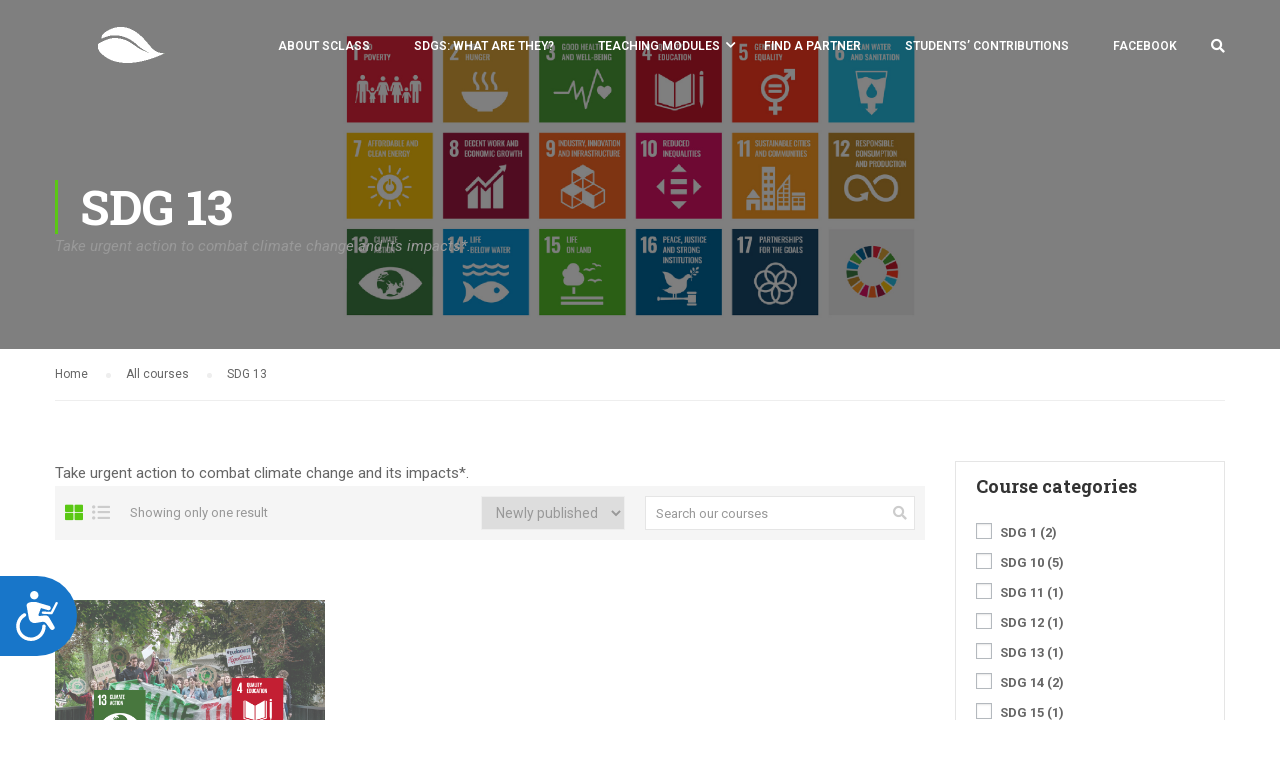

--- FILE ---
content_type: text/html; charset=UTF-8
request_url: https://sclass.eu/course-category/sdg-13/
body_size: 17890
content:
<!DOCTYPE html>
<html itemscope itemtype="http://schema.org/WebPage" dir="ltr" lang="en-US" prefix="og: https://ogp.me/ns#">
<head>
    <meta charset="UTF-8">
    <meta name="viewport" content="width=device-width, initial-scale=1">
    <link rel="profile" href="http://gmpg.org/xfn/11">
    <link rel="pingback" href="https://sclass.eu/xmlrpc.php">
	<script type="text/javascript" id="lpData">
/* <![CDATA[ */
var lpData = {"site_url":"https:\/\/sclass.eu","user_id":"0","theme":"eduma-child","lp_rest_url":"https:\/\/sclass.eu\/wp-json\/","nonce":"d90ffac852","is_course_archive":"1","courses_url":"https:\/\/sclass.eu\/teaching-modules\/","urlParams":{"page_term_id_current":114,"page_term_url":"https:\/\/sclass.eu\/course-category\/sdg-13\/"},"lp_version":"4.2.6.4","lp_rest_load_ajax":"https:\/\/sclass.eu\/wp-json\/lp\/v1\/load_content_via_ajax\/"};
/* ]]> */
</script>
<script type="text/javascript" id="lpSettingCourses">
/* <![CDATA[ */
var lpSettingCourses = {"lpArchiveLoadAjax":"1","lpArchiveNoLoadAjaxFirst":"0","lpArchivePaginationType":"","noLoadCoursesJs":"0"};
/* ]]> */
</script>
		<style id="learn-press-custom-css">
			:root {
				--lp-cotainer-max-with: 1290px;
				--lp-cotainer-padding: 2rem;
				--lp-primary-color: #5acc10;
				--lp-secondary-color: #442e66;
			}
		</style>
		<title>SDG 13 -</title>

		<!-- All in One SEO 4.5.9.2 - aioseo.com -->
		<meta name="description" content="Take urgent action to combat climate change and its impacts*." />
		<meta name="robots" content="max-image-preview:large" />
		<link rel="canonical" href="https://sclass.eu/course-category/sdg-13/" />
		<meta name="generator" content="All in One SEO (AIOSEO) 4.5.9.2" />
		<script type="application/ld+json" class="aioseo-schema">
			{"@context":"https:\/\/schema.org","@graph":[{"@type":"BreadcrumbList","@id":"https:\/\/sclass.eu\/course-category\/sdg-13\/#breadcrumblist","itemListElement":[{"@type":"ListItem","@id":"https:\/\/sclass.eu\/#listItem","position":1,"name":"Home","item":"https:\/\/sclass.eu\/","nextItem":"https:\/\/sclass.eu\/course-category\/sdg-13\/#listItem"},{"@type":"ListItem","@id":"https:\/\/sclass.eu\/course-category\/sdg-13\/#listItem","position":2,"name":"SDG 13","previousItem":"https:\/\/sclass.eu\/#listItem"}]},{"@type":"CollectionPage","@id":"https:\/\/sclass.eu\/course-category\/sdg-13\/#collectionpage","url":"https:\/\/sclass.eu\/course-category\/sdg-13\/","name":"SDG 13 -","description":"Take urgent action to combat climate change and its impacts*.","inLanguage":"en-US","isPartOf":{"@id":"https:\/\/sclass.eu\/#website"},"breadcrumb":{"@id":"https:\/\/sclass.eu\/course-category\/sdg-13\/#breadcrumblist"}},{"@type":"Organization","@id":"https:\/\/sclass.eu\/#organization","url":"https:\/\/sclass.eu\/"},{"@type":"WebSite","@id":"https:\/\/sclass.eu\/#website","url":"https:\/\/sclass.eu\/","description":"SCLASS","inLanguage":"en-US","publisher":{"@id":"https:\/\/sclass.eu\/#organization"}}]}
		</script>
		<!-- All in One SEO -->

<link rel="alternate" type="application/rss+xml" title=" &raquo; Feed" href="https://sclass.eu/feed/" />
<link rel="alternate" type="application/rss+xml" title=" &raquo; SDG 13 Category Feed" href="https://sclass.eu/course-category/sdg-13/feed/" />
		<!-- This site uses the Google Analytics by MonsterInsights plugin v8.25.0 - Using Analytics tracking - https://www.monsterinsights.com/ -->
							<script src="//www.googletagmanager.com/gtag/js?id=G-R3KXD7X3JC"  data-cfasync="false" data-wpfc-render="false" type="text/javascript" async></script>
			<script data-cfasync="false" data-wpfc-render="false" type="text/javascript">
				var mi_version = '8.25.0';
				var mi_track_user = true;
				var mi_no_track_reason = '';
								var MonsterInsightsDefaultLocations = {"page_location":"https:\/\/sclass.eu\/course-category\/sdg-13\/"};
				if ( typeof MonsterInsightsPrivacyGuardFilter === 'function' ) {
					var MonsterInsightsLocations = (typeof MonsterInsightsExcludeQuery === 'object') ? MonsterInsightsPrivacyGuardFilter( MonsterInsightsExcludeQuery ) : MonsterInsightsPrivacyGuardFilter( MonsterInsightsDefaultLocations );
				} else {
					var MonsterInsightsLocations = (typeof MonsterInsightsExcludeQuery === 'object') ? MonsterInsightsExcludeQuery : MonsterInsightsDefaultLocations;
				}

								var disableStrs = [
										'ga-disable-G-R3KXD7X3JC',
									];

				/* Function to detect opted out users */
				function __gtagTrackerIsOptedOut() {
					for (var index = 0; index < disableStrs.length; index++) {
						if (document.cookie.indexOf(disableStrs[index] + '=true') > -1) {
							return true;
						}
					}

					return false;
				}

				/* Disable tracking if the opt-out cookie exists. */
				if (__gtagTrackerIsOptedOut()) {
					for (var index = 0; index < disableStrs.length; index++) {
						window[disableStrs[index]] = true;
					}
				}

				/* Opt-out function */
				function __gtagTrackerOptout() {
					for (var index = 0; index < disableStrs.length; index++) {
						document.cookie = disableStrs[index] + '=true; expires=Thu, 31 Dec 2099 23:59:59 UTC; path=/';
						window[disableStrs[index]] = true;
					}
				}

				if ('undefined' === typeof gaOptout) {
					function gaOptout() {
						__gtagTrackerOptout();
					}
				}
								window.dataLayer = window.dataLayer || [];

				window.MonsterInsightsDualTracker = {
					helpers: {},
					trackers: {},
				};
				if (mi_track_user) {
					function __gtagDataLayer() {
						dataLayer.push(arguments);
					}

					function __gtagTracker(type, name, parameters) {
						if (!parameters) {
							parameters = {};
						}

						if (parameters.send_to) {
							__gtagDataLayer.apply(null, arguments);
							return;
						}

						if (type === 'event') {
														parameters.send_to = monsterinsights_frontend.v4_id;
							var hookName = name;
							if (typeof parameters['event_category'] !== 'undefined') {
								hookName = parameters['event_category'] + ':' + name;
							}

							if (typeof MonsterInsightsDualTracker.trackers[hookName] !== 'undefined') {
								MonsterInsightsDualTracker.trackers[hookName](parameters);
							} else {
								__gtagDataLayer('event', name, parameters);
							}
							
						} else {
							__gtagDataLayer.apply(null, arguments);
						}
					}

					__gtagTracker('js', new Date());
					__gtagTracker('set', {
						'developer_id.dZGIzZG': true,
											});
					if ( MonsterInsightsLocations.page_location ) {
						__gtagTracker('set', MonsterInsightsLocations);
					}
										__gtagTracker('config', 'G-R3KXD7X3JC', {"forceSSL":"true","link_attribution":"true"} );
															window.gtag = __gtagTracker;										(function () {
						/* https://developers.google.com/analytics/devguides/collection/analyticsjs/ */
						/* ga and __gaTracker compatibility shim. */
						var noopfn = function () {
							return null;
						};
						var newtracker = function () {
							return new Tracker();
						};
						var Tracker = function () {
							return null;
						};
						var p = Tracker.prototype;
						p.get = noopfn;
						p.set = noopfn;
						p.send = function () {
							var args = Array.prototype.slice.call(arguments);
							args.unshift('send');
							__gaTracker.apply(null, args);
						};
						var __gaTracker = function () {
							var len = arguments.length;
							if (len === 0) {
								return;
							}
							var f = arguments[len - 1];
							if (typeof f !== 'object' || f === null || typeof f.hitCallback !== 'function') {
								if ('send' === arguments[0]) {
									var hitConverted, hitObject = false, action;
									if ('event' === arguments[1]) {
										if ('undefined' !== typeof arguments[3]) {
											hitObject = {
												'eventAction': arguments[3],
												'eventCategory': arguments[2],
												'eventLabel': arguments[4],
												'value': arguments[5] ? arguments[5] : 1,
											}
										}
									}
									if ('pageview' === arguments[1]) {
										if ('undefined' !== typeof arguments[2]) {
											hitObject = {
												'eventAction': 'page_view',
												'page_path': arguments[2],
											}
										}
									}
									if (typeof arguments[2] === 'object') {
										hitObject = arguments[2];
									}
									if (typeof arguments[5] === 'object') {
										Object.assign(hitObject, arguments[5]);
									}
									if ('undefined' !== typeof arguments[1].hitType) {
										hitObject = arguments[1];
										if ('pageview' === hitObject.hitType) {
											hitObject.eventAction = 'page_view';
										}
									}
									if (hitObject) {
										action = 'timing' === arguments[1].hitType ? 'timing_complete' : hitObject.eventAction;
										hitConverted = mapArgs(hitObject);
										__gtagTracker('event', action, hitConverted);
									}
								}
								return;
							}

							function mapArgs(args) {
								var arg, hit = {};
								var gaMap = {
									'eventCategory': 'event_category',
									'eventAction': 'event_action',
									'eventLabel': 'event_label',
									'eventValue': 'event_value',
									'nonInteraction': 'non_interaction',
									'timingCategory': 'event_category',
									'timingVar': 'name',
									'timingValue': 'value',
									'timingLabel': 'event_label',
									'page': 'page_path',
									'location': 'page_location',
									'title': 'page_title',
									'referrer' : 'page_referrer',
								};
								for (arg in args) {
																		if (!(!args.hasOwnProperty(arg) || !gaMap.hasOwnProperty(arg))) {
										hit[gaMap[arg]] = args[arg];
									} else {
										hit[arg] = args[arg];
									}
								}
								return hit;
							}

							try {
								f.hitCallback();
							} catch (ex) {
							}
						};
						__gaTracker.create = newtracker;
						__gaTracker.getByName = newtracker;
						__gaTracker.getAll = function () {
							return [];
						};
						__gaTracker.remove = noopfn;
						__gaTracker.loaded = true;
						window['__gaTracker'] = __gaTracker;
					})();
									} else {
										console.log("");
					(function () {
						function __gtagTracker() {
							return null;
						}

						window['__gtagTracker'] = __gtagTracker;
						window['gtag'] = __gtagTracker;
					})();
									}
			</script>
				<!-- / Google Analytics by MonsterInsights -->
		<style id='wp-img-auto-sizes-contain-inline-css' type='text/css'>
img:is([sizes=auto i],[sizes^="auto," i]){contain-intrinsic-size:3000px 1500px}
/*# sourceURL=wp-img-auto-sizes-contain-inline-css */
</style>
<link rel='stylesheet' id='premium-addons-css' href='https://sclass.eu/wp-content/plugins/premium-addons-for-elementor/assets/frontend/min-css/premium-addons.min.css?ver=4.10.26' type='text/css' media='all' />
<link rel='stylesheet' id='wp-block-library-css' href='https://sclass.eu/wp-includes/css/dist/block-library/style.min.css?ver=6.9' type='text/css' media='all' />
<style id='global-styles-inline-css' type='text/css'>
:root{--wp--preset--aspect-ratio--square: 1;--wp--preset--aspect-ratio--4-3: 4/3;--wp--preset--aspect-ratio--3-4: 3/4;--wp--preset--aspect-ratio--3-2: 3/2;--wp--preset--aspect-ratio--2-3: 2/3;--wp--preset--aspect-ratio--16-9: 16/9;--wp--preset--aspect-ratio--9-16: 9/16;--wp--preset--color--black: #000000;--wp--preset--color--cyan-bluish-gray: #abb8c3;--wp--preset--color--white: #ffffff;--wp--preset--color--pale-pink: #f78da7;--wp--preset--color--vivid-red: #cf2e2e;--wp--preset--color--luminous-vivid-orange: #ff6900;--wp--preset--color--luminous-vivid-amber: #fcb900;--wp--preset--color--light-green-cyan: #7bdcb5;--wp--preset--color--vivid-green-cyan: #00d084;--wp--preset--color--pale-cyan-blue: #8ed1fc;--wp--preset--color--vivid-cyan-blue: #0693e3;--wp--preset--color--vivid-purple: #9b51e0;--wp--preset--color--primary: #5ac814;--wp--preset--color--title: #333;--wp--preset--color--sub-title: #999;--wp--preset--color--border-input: #ddd;--wp--preset--gradient--vivid-cyan-blue-to-vivid-purple: linear-gradient(135deg,rgb(6,147,227) 0%,rgb(155,81,224) 100%);--wp--preset--gradient--light-green-cyan-to-vivid-green-cyan: linear-gradient(135deg,rgb(122,220,180) 0%,rgb(0,208,130) 100%);--wp--preset--gradient--luminous-vivid-amber-to-luminous-vivid-orange: linear-gradient(135deg,rgb(252,185,0) 0%,rgb(255,105,0) 100%);--wp--preset--gradient--luminous-vivid-orange-to-vivid-red: linear-gradient(135deg,rgb(255,105,0) 0%,rgb(207,46,46) 100%);--wp--preset--gradient--very-light-gray-to-cyan-bluish-gray: linear-gradient(135deg,rgb(238,238,238) 0%,rgb(169,184,195) 100%);--wp--preset--gradient--cool-to-warm-spectrum: linear-gradient(135deg,rgb(74,234,220) 0%,rgb(151,120,209) 20%,rgb(207,42,186) 40%,rgb(238,44,130) 60%,rgb(251,105,98) 80%,rgb(254,248,76) 100%);--wp--preset--gradient--blush-light-purple: linear-gradient(135deg,rgb(255,206,236) 0%,rgb(152,150,240) 100%);--wp--preset--gradient--blush-bordeaux: linear-gradient(135deg,rgb(254,205,165) 0%,rgb(254,45,45) 50%,rgb(107,0,62) 100%);--wp--preset--gradient--luminous-dusk: linear-gradient(135deg,rgb(255,203,112) 0%,rgb(199,81,192) 50%,rgb(65,88,208) 100%);--wp--preset--gradient--pale-ocean: linear-gradient(135deg,rgb(255,245,203) 0%,rgb(182,227,212) 50%,rgb(51,167,181) 100%);--wp--preset--gradient--electric-grass: linear-gradient(135deg,rgb(202,248,128) 0%,rgb(113,206,126) 100%);--wp--preset--gradient--midnight: linear-gradient(135deg,rgb(2,3,129) 0%,rgb(40,116,252) 100%);--wp--preset--font-size--small: 13px;--wp--preset--font-size--medium: 20px;--wp--preset--font-size--large: 28px;--wp--preset--font-size--x-large: 42px;--wp--preset--font-size--normal: 15px;--wp--preset--font-size--huge: 36px;--wp--preset--spacing--20: 0.44rem;--wp--preset--spacing--30: 0.67rem;--wp--preset--spacing--40: 1rem;--wp--preset--spacing--50: 1.5rem;--wp--preset--spacing--60: 2.25rem;--wp--preset--spacing--70: 3.38rem;--wp--preset--spacing--80: 5.06rem;--wp--preset--shadow--natural: 6px 6px 9px rgba(0, 0, 0, 0.2);--wp--preset--shadow--deep: 12px 12px 50px rgba(0, 0, 0, 0.4);--wp--preset--shadow--sharp: 6px 6px 0px rgba(0, 0, 0, 0.2);--wp--preset--shadow--outlined: 6px 6px 0px -3px rgb(255, 255, 255), 6px 6px rgb(0, 0, 0);--wp--preset--shadow--crisp: 6px 6px 0px rgb(0, 0, 0);}:where(.is-layout-flex){gap: 0.5em;}:where(.is-layout-grid){gap: 0.5em;}body .is-layout-flex{display: flex;}.is-layout-flex{flex-wrap: wrap;align-items: center;}.is-layout-flex > :is(*, div){margin: 0;}body .is-layout-grid{display: grid;}.is-layout-grid > :is(*, div){margin: 0;}:where(.wp-block-columns.is-layout-flex){gap: 2em;}:where(.wp-block-columns.is-layout-grid){gap: 2em;}:where(.wp-block-post-template.is-layout-flex){gap: 1.25em;}:where(.wp-block-post-template.is-layout-grid){gap: 1.25em;}.has-black-color{color: var(--wp--preset--color--black) !important;}.has-cyan-bluish-gray-color{color: var(--wp--preset--color--cyan-bluish-gray) !important;}.has-white-color{color: var(--wp--preset--color--white) !important;}.has-pale-pink-color{color: var(--wp--preset--color--pale-pink) !important;}.has-vivid-red-color{color: var(--wp--preset--color--vivid-red) !important;}.has-luminous-vivid-orange-color{color: var(--wp--preset--color--luminous-vivid-orange) !important;}.has-luminous-vivid-amber-color{color: var(--wp--preset--color--luminous-vivid-amber) !important;}.has-light-green-cyan-color{color: var(--wp--preset--color--light-green-cyan) !important;}.has-vivid-green-cyan-color{color: var(--wp--preset--color--vivid-green-cyan) !important;}.has-pale-cyan-blue-color{color: var(--wp--preset--color--pale-cyan-blue) !important;}.has-vivid-cyan-blue-color{color: var(--wp--preset--color--vivid-cyan-blue) !important;}.has-vivid-purple-color{color: var(--wp--preset--color--vivid-purple) !important;}.has-black-background-color{background-color: var(--wp--preset--color--black) !important;}.has-cyan-bluish-gray-background-color{background-color: var(--wp--preset--color--cyan-bluish-gray) !important;}.has-white-background-color{background-color: var(--wp--preset--color--white) !important;}.has-pale-pink-background-color{background-color: var(--wp--preset--color--pale-pink) !important;}.has-vivid-red-background-color{background-color: var(--wp--preset--color--vivid-red) !important;}.has-luminous-vivid-orange-background-color{background-color: var(--wp--preset--color--luminous-vivid-orange) !important;}.has-luminous-vivid-amber-background-color{background-color: var(--wp--preset--color--luminous-vivid-amber) !important;}.has-light-green-cyan-background-color{background-color: var(--wp--preset--color--light-green-cyan) !important;}.has-vivid-green-cyan-background-color{background-color: var(--wp--preset--color--vivid-green-cyan) !important;}.has-pale-cyan-blue-background-color{background-color: var(--wp--preset--color--pale-cyan-blue) !important;}.has-vivid-cyan-blue-background-color{background-color: var(--wp--preset--color--vivid-cyan-blue) !important;}.has-vivid-purple-background-color{background-color: var(--wp--preset--color--vivid-purple) !important;}.has-black-border-color{border-color: var(--wp--preset--color--black) !important;}.has-cyan-bluish-gray-border-color{border-color: var(--wp--preset--color--cyan-bluish-gray) !important;}.has-white-border-color{border-color: var(--wp--preset--color--white) !important;}.has-pale-pink-border-color{border-color: var(--wp--preset--color--pale-pink) !important;}.has-vivid-red-border-color{border-color: var(--wp--preset--color--vivid-red) !important;}.has-luminous-vivid-orange-border-color{border-color: var(--wp--preset--color--luminous-vivid-orange) !important;}.has-luminous-vivid-amber-border-color{border-color: var(--wp--preset--color--luminous-vivid-amber) !important;}.has-light-green-cyan-border-color{border-color: var(--wp--preset--color--light-green-cyan) !important;}.has-vivid-green-cyan-border-color{border-color: var(--wp--preset--color--vivid-green-cyan) !important;}.has-pale-cyan-blue-border-color{border-color: var(--wp--preset--color--pale-cyan-blue) !important;}.has-vivid-cyan-blue-border-color{border-color: var(--wp--preset--color--vivid-cyan-blue) !important;}.has-vivid-purple-border-color{border-color: var(--wp--preset--color--vivid-purple) !important;}.has-vivid-cyan-blue-to-vivid-purple-gradient-background{background: var(--wp--preset--gradient--vivid-cyan-blue-to-vivid-purple) !important;}.has-light-green-cyan-to-vivid-green-cyan-gradient-background{background: var(--wp--preset--gradient--light-green-cyan-to-vivid-green-cyan) !important;}.has-luminous-vivid-amber-to-luminous-vivid-orange-gradient-background{background: var(--wp--preset--gradient--luminous-vivid-amber-to-luminous-vivid-orange) !important;}.has-luminous-vivid-orange-to-vivid-red-gradient-background{background: var(--wp--preset--gradient--luminous-vivid-orange-to-vivid-red) !important;}.has-very-light-gray-to-cyan-bluish-gray-gradient-background{background: var(--wp--preset--gradient--very-light-gray-to-cyan-bluish-gray) !important;}.has-cool-to-warm-spectrum-gradient-background{background: var(--wp--preset--gradient--cool-to-warm-spectrum) !important;}.has-blush-light-purple-gradient-background{background: var(--wp--preset--gradient--blush-light-purple) !important;}.has-blush-bordeaux-gradient-background{background: var(--wp--preset--gradient--blush-bordeaux) !important;}.has-luminous-dusk-gradient-background{background: var(--wp--preset--gradient--luminous-dusk) !important;}.has-pale-ocean-gradient-background{background: var(--wp--preset--gradient--pale-ocean) !important;}.has-electric-grass-gradient-background{background: var(--wp--preset--gradient--electric-grass) !important;}.has-midnight-gradient-background{background: var(--wp--preset--gradient--midnight) !important;}.has-small-font-size{font-size: var(--wp--preset--font-size--small) !important;}.has-medium-font-size{font-size: var(--wp--preset--font-size--medium) !important;}.has-large-font-size{font-size: var(--wp--preset--font-size--large) !important;}.has-x-large-font-size{font-size: var(--wp--preset--font-size--x-large) !important;}
/*# sourceURL=global-styles-inline-css */
</style>

<style id='classic-theme-styles-inline-css' type='text/css'>
/*! This file is auto-generated */
.wp-block-button__link{color:#fff;background-color:#32373c;border-radius:9999px;box-shadow:none;text-decoration:none;padding:calc(.667em + 2px) calc(1.333em + 2px);font-size:1.125em}.wp-block-file__button{background:#32373c;color:#fff;text-decoration:none}
/*# sourceURL=/wp-includes/css/classic-themes.min.css */
</style>
<link rel='stylesheet' id='contact-form-7-css' href='https://sclass.eu/wp-content/plugins/contact-form-7/includes/css/styles.css?ver=5.9.3' type='text/css' media='all' />
<link rel='stylesheet' id='h5p-plugin-styles-css' href='https://sclass.eu/wp-content/plugins/h5p/h5p-php-library/styles/h5p.css?ver=1.15.7' type='text/css' media='all' />
<link rel='stylesheet' id='font-awesome-5-all-css' href='https://sclass.eu/wp-content/plugins/elementor/assets/lib/font-awesome/css/all.min.css?ver=4.10.26' type='text/css' media='all' />
<link rel='stylesheet' id='learnpress-css' href='https://sclass.eu/wp-content/plugins/learnpress/assets/css/learnpress.min.css?ver=4.2.6.4' type='text/css' media='all' />
<link rel='stylesheet' id='learnpress-widgets-css' href='https://sclass.eu/wp-content/plugins/learnpress/assets/css/widgets.min.css?ver=4.2.6.4' type='text/css' media='all' />
<link rel='stylesheet' id='thim-parent-style-css' href='https://sclass.eu/wp-content/themes/eduma/style.css?ver=4.5.8' type='text/css' media='all' />
<link rel='stylesheet' id='font-awesome-4-shim-css' href='https://sclass.eu/wp-content/themes/eduma/assets/css/v4-shims.min.css?ver=4.5.8' type='text/css' media='all' />
<link rel='stylesheet' id='ionicons-css' href='https://sclass.eu/wp-content/themes/eduma/assets/css/ionicons.min.css?ver=6.9' type='text/css' media='all' />
<link rel='stylesheet' id='font-pe-icon-7-css' href='https://sclass.eu/wp-content/themes/eduma/assets/css/font-pe-icon-7.css?ver=6.9' type='text/css' media='all' />
<link rel='stylesheet' id='flaticon-css' href='https://sclass.eu/wp-content/themes/eduma/assets/css/flaticon.css?ver=6.9' type='text/css' media='all' />
<link rel='stylesheet' id='thim-linearicons-font-css' href='https://sclass.eu/wp-content/themes/eduma/assets/css/linearicons.css?ver=6.9' type='text/css' media='all' />
<link rel='stylesheet' id='line-awesome-css' href='https://sclass.eu/wp-content/themes/eduma/assets/css/line-awesome.min.css?ver=4.5.8' type='text/css' media='all' />
<link rel='stylesheet' id='thim-style-css' href='https://sclass.eu/wp-content/themes/eduma-child/style.css?ver=4.5.8' type='text/css' media='all' />
<style id='thim-style-inline-css' type='text/css'>
:root{ --thim-body-primary-color: #5ac814;--thim-body-secondary-color:#4caf50;--thim-button-text-color:#333;--thim-button-hover-color:#3d8b0d;--thim-footer-font-title-font-size:14px;--thim-footer-font-title-line-height:40px;--thim-footer-font-title-text-transform:uppercase;--thim-footer-font-title-font-weight:700;--thim-footer-font-size:;--thim-main-menu-font-weight:600;} 
/*# sourceURL=thim-style-inline-css */
</style>
<link rel='stylesheet' id='thim-style-options-css' href='https://sclass.eu/wp-content/uploads/tc_stylesheets/eduma.1669193940.css?ver=6.9' type='text/css' media='all' />
<script type="text/javascript" src="https://sclass.eu/wp-content/plugins/google-analytics-for-wordpress/assets/js/frontend-gtag.min.js?ver=8.25.0" id="monsterinsights-frontend-script-js"></script>
<script data-cfasync="false" data-wpfc-render="false" type="text/javascript" id='monsterinsights-frontend-script-js-extra'>/* <![CDATA[ */
var monsterinsights_frontend = {"js_events_tracking":"true","download_extensions":"doc,pdf,ppt,zip,xls,docx,pptx,xlsx","inbound_paths":"[{\"path\":\"\\\/go\\\/\",\"label\":\"affiliate\"},{\"path\":\"\\\/recommend\\\/\",\"label\":\"affiliate\"}]","home_url":"https:\/\/sclass.eu","hash_tracking":"false","v4_id":"G-R3KXD7X3JC"};/* ]]> */
</script>
<script type="text/javascript" src="https://sclass.eu/wp-includes/js/jquery/jquery.min.js?ver=3.7.1" id="jquery-core-js"></script>
<script type="text/javascript" src="https://sclass.eu/wp-includes/js/jquery/jquery-migrate.min.js?ver=3.4.1" id="jquery-migrate-js"></script>
<script type="text/javascript" src="https://sclass.eu/wp-content/plugins/learnpress/assets/js/dist/loadAJAX.min.js?ver=4.2.6.4" id="lp-load-ajax-js" async="async" data-wp-strategy="async"></script>
<script type="text/javascript" src="https://sclass.eu/wp-includes/js/underscore.min.js?ver=1.13.7" id="underscore-js"></script>
<script type="text/javascript" id="utils-js-extra">
/* <![CDATA[ */
var userSettings = {"url":"/","uid":"0","time":"1769583317","secure":"1"};
//# sourceURL=utils-js-extra
/* ]]> */
</script>
<script type="text/javascript" src="https://sclass.eu/wp-includes/js/utils.min.js?ver=6.9" id="utils-js"></script>
<script type="text/javascript" id="lp-global-js-extra">
/* <![CDATA[ */
var lpGlobalSettings = {"siteurl":"https://sclass.eu","ajax":"https://sclass.eu/wp-admin/admin-ajax.php","courses_url":"https://sclass.eu/teaching-modules/","post_id":9474,"user_id":0,"theme":"eduma-child","localize":{"button_ok":"OK","button_cancel":"Cancel","button_yes":"Yes","button_no":"No"},"lp_rest_url":"https://sclass.eu/wp-json/","nonce":"d90ffac852","option_enable_popup_confirm_finish":"no","is_course_archive":1,"lpArchiveSkeleton":{"page_term_id_current":114,"page_term_url":"https://sclass.eu/course-category/sdg-13/"},"lpArchiveLoadAjax":1,"lpArchiveNoLoadAjaxFirst":0,"lpArchivePaginationType":"","noLoadCoursesJs":0};
//# sourceURL=lp-global-js-extra
/* ]]> */
</script>
<script type="text/javascript" src="https://sclass.eu/wp-content/plugins/learnpress/assets/js/global.min.js?ver=4.2.6.4" id="lp-global-js"></script>
<script type="text/javascript" src="https://sclass.eu/wp-includes/js/dist/hooks.min.js?ver=dd5603f07f9220ed27f1" id="wp-hooks-js"></script>
<script type="text/javascript" src="https://sclass.eu/wp-content/plugins/learnpress/assets/js/dist/frontend/courses.min.js?ver=4.2.6.4" id="lp-courses-js" defer="defer" data-wp-strategy="defer"></script>
<link rel="https://api.w.org/" href="https://sclass.eu/wp-json/" /><link rel="alternate" title="JSON" type="application/json" href="https://sclass.eu/wp-json/wp/v2/course_category/114" /><link rel="EditURI" type="application/rsd+xml" title="RSD" href="https://sclass.eu/xmlrpc.php?rsd" />
<meta name="generator" content="WordPress 6.9" />
<style type='text/css'> .ae_data .elementor-editor-element-setting {
            display:none !important;
            }
            </style>            <script type="text/javascript">
                function tc_insert_internal_css(css) {
                    var tc_style = document.createElement("style");
                    tc_style.type = "text/css";
                    tc_style.setAttribute('data-type', 'tc-internal-css');
                    var tc_style_content = document.createTextNode(css);
                    tc_style.appendChild(tc_style_content);
                    document.head.appendChild(tc_style);
                }
            </script>
			<meta name="generator" content="Elementor 3.20.3; features: e_optimized_assets_loading, e_optimized_css_loading, additional_custom_breakpoints, block_editor_assets_optimize, e_image_loading_optimization; settings: css_print_method-external, google_font-enabled, font_display-auto">
<meta name="generator" content="Powered by Slider Revolution 6.6.18 - responsive, Mobile-Friendly Slider Plugin for WordPress with comfortable drag and drop interface." />
<script>function setREVStartSize(e){
			//window.requestAnimationFrame(function() {
				window.RSIW = window.RSIW===undefined ? window.innerWidth : window.RSIW;
				window.RSIH = window.RSIH===undefined ? window.innerHeight : window.RSIH;
				try {
					var pw = document.getElementById(e.c).parentNode.offsetWidth,
						newh;
					pw = pw===0 || isNaN(pw) || (e.l=="fullwidth" || e.layout=="fullwidth") ? window.RSIW : pw;
					e.tabw = e.tabw===undefined ? 0 : parseInt(e.tabw);
					e.thumbw = e.thumbw===undefined ? 0 : parseInt(e.thumbw);
					e.tabh = e.tabh===undefined ? 0 : parseInt(e.tabh);
					e.thumbh = e.thumbh===undefined ? 0 : parseInt(e.thumbh);
					e.tabhide = e.tabhide===undefined ? 0 : parseInt(e.tabhide);
					e.thumbhide = e.thumbhide===undefined ? 0 : parseInt(e.thumbhide);
					e.mh = e.mh===undefined || e.mh=="" || e.mh==="auto" ? 0 : parseInt(e.mh,0);
					if(e.layout==="fullscreen" || e.l==="fullscreen")
						newh = Math.max(e.mh,window.RSIH);
					else{
						e.gw = Array.isArray(e.gw) ? e.gw : [e.gw];
						for (var i in e.rl) if (e.gw[i]===undefined || e.gw[i]===0) e.gw[i] = e.gw[i-1];
						e.gh = e.el===undefined || e.el==="" || (Array.isArray(e.el) && e.el.length==0)? e.gh : e.el;
						e.gh = Array.isArray(e.gh) ? e.gh : [e.gh];
						for (var i in e.rl) if (e.gh[i]===undefined || e.gh[i]===0) e.gh[i] = e.gh[i-1];
											
						var nl = new Array(e.rl.length),
							ix = 0,
							sl;
						e.tabw = e.tabhide>=pw ? 0 : e.tabw;
						e.thumbw = e.thumbhide>=pw ? 0 : e.thumbw;
						e.tabh = e.tabhide>=pw ? 0 : e.tabh;
						e.thumbh = e.thumbhide>=pw ? 0 : e.thumbh;
						for (var i in e.rl) nl[i] = e.rl[i]<window.RSIW ? 0 : e.rl[i];
						sl = nl[0];
						for (var i in nl) if (sl>nl[i] && nl[i]>0) { sl = nl[i]; ix=i;}
						var m = pw>(e.gw[ix]+e.tabw+e.thumbw) ? 1 : (pw-(e.tabw+e.thumbw)) / (e.gw[ix]);
						newh =  (e.gh[ix] * m) + (e.tabh + e.thumbh);
					}
					var el = document.getElementById(e.c);
					if (el!==null && el) el.style.height = newh+"px";
					el = document.getElementById(e.c+"_wrapper");
					if (el!==null && el) {
						el.style.height = newh+"px";
						el.style.display = "block";
					}
				} catch(e){
					console.log("Failure at Presize of Slider:" + e)
				}
			//});
		  };</script>
<style id="thim-customizer-inline-styles">/* cyrillic-ext */
@font-face {
  font-family: 'Roboto';
  font-style: normal;
  font-weight: 400;
  font-stretch: 100%;
  font-display: swap;
  src: url(https://fonts.gstatic.com/s/roboto/v50/KFOMCnqEu92Fr1ME7kSn66aGLdTylUAMQXC89YmC2DPNWubEbVmZiAr0klQmz24O0g.woff2) format('woff2');
  unicode-range: U+0460-052F, U+1C80-1C8A, U+20B4, U+2DE0-2DFF, U+A640-A69F, U+FE2E-FE2F;
}
/* cyrillic */
@font-face {
  font-family: 'Roboto';
  font-style: normal;
  font-weight: 400;
  font-stretch: 100%;
  font-display: swap;
  src: url(https://fonts.gstatic.com/s/roboto/v50/KFOMCnqEu92Fr1ME7kSn66aGLdTylUAMQXC89YmC2DPNWubEbVmQiAr0klQmz24O0g.woff2) format('woff2');
  unicode-range: U+0301, U+0400-045F, U+0490-0491, U+04B0-04B1, U+2116;
}
/* greek-ext */
@font-face {
  font-family: 'Roboto';
  font-style: normal;
  font-weight: 400;
  font-stretch: 100%;
  font-display: swap;
  src: url(https://fonts.gstatic.com/s/roboto/v50/KFOMCnqEu92Fr1ME7kSn66aGLdTylUAMQXC89YmC2DPNWubEbVmYiAr0klQmz24O0g.woff2) format('woff2');
  unicode-range: U+1F00-1FFF;
}
/* greek */
@font-face {
  font-family: 'Roboto';
  font-style: normal;
  font-weight: 400;
  font-stretch: 100%;
  font-display: swap;
  src: url(https://fonts.gstatic.com/s/roboto/v50/KFOMCnqEu92Fr1ME7kSn66aGLdTylUAMQXC89YmC2DPNWubEbVmXiAr0klQmz24O0g.woff2) format('woff2');
  unicode-range: U+0370-0377, U+037A-037F, U+0384-038A, U+038C, U+038E-03A1, U+03A3-03FF;
}
/* math */
@font-face {
  font-family: 'Roboto';
  font-style: normal;
  font-weight: 400;
  font-stretch: 100%;
  font-display: swap;
  src: url(https://fonts.gstatic.com/s/roboto/v50/KFOMCnqEu92Fr1ME7kSn66aGLdTylUAMQXC89YmC2DPNWubEbVnoiAr0klQmz24O0g.woff2) format('woff2');
  unicode-range: U+0302-0303, U+0305, U+0307-0308, U+0310, U+0312, U+0315, U+031A, U+0326-0327, U+032C, U+032F-0330, U+0332-0333, U+0338, U+033A, U+0346, U+034D, U+0391-03A1, U+03A3-03A9, U+03B1-03C9, U+03D1, U+03D5-03D6, U+03F0-03F1, U+03F4-03F5, U+2016-2017, U+2034-2038, U+203C, U+2040, U+2043, U+2047, U+2050, U+2057, U+205F, U+2070-2071, U+2074-208E, U+2090-209C, U+20D0-20DC, U+20E1, U+20E5-20EF, U+2100-2112, U+2114-2115, U+2117-2121, U+2123-214F, U+2190, U+2192, U+2194-21AE, U+21B0-21E5, U+21F1-21F2, U+21F4-2211, U+2213-2214, U+2216-22FF, U+2308-230B, U+2310, U+2319, U+231C-2321, U+2336-237A, U+237C, U+2395, U+239B-23B7, U+23D0, U+23DC-23E1, U+2474-2475, U+25AF, U+25B3, U+25B7, U+25BD, U+25C1, U+25CA, U+25CC, U+25FB, U+266D-266F, U+27C0-27FF, U+2900-2AFF, U+2B0E-2B11, U+2B30-2B4C, U+2BFE, U+3030, U+FF5B, U+FF5D, U+1D400-1D7FF, U+1EE00-1EEFF;
}
/* symbols */
@font-face {
  font-family: 'Roboto';
  font-style: normal;
  font-weight: 400;
  font-stretch: 100%;
  font-display: swap;
  src: url(https://fonts.gstatic.com/s/roboto/v50/KFOMCnqEu92Fr1ME7kSn66aGLdTylUAMQXC89YmC2DPNWubEbVn6iAr0klQmz24O0g.woff2) format('woff2');
  unicode-range: U+0001-000C, U+000E-001F, U+007F-009F, U+20DD-20E0, U+20E2-20E4, U+2150-218F, U+2190, U+2192, U+2194-2199, U+21AF, U+21E6-21F0, U+21F3, U+2218-2219, U+2299, U+22C4-22C6, U+2300-243F, U+2440-244A, U+2460-24FF, U+25A0-27BF, U+2800-28FF, U+2921-2922, U+2981, U+29BF, U+29EB, U+2B00-2BFF, U+4DC0-4DFF, U+FFF9-FFFB, U+10140-1018E, U+10190-1019C, U+101A0, U+101D0-101FD, U+102E0-102FB, U+10E60-10E7E, U+1D2C0-1D2D3, U+1D2E0-1D37F, U+1F000-1F0FF, U+1F100-1F1AD, U+1F1E6-1F1FF, U+1F30D-1F30F, U+1F315, U+1F31C, U+1F31E, U+1F320-1F32C, U+1F336, U+1F378, U+1F37D, U+1F382, U+1F393-1F39F, U+1F3A7-1F3A8, U+1F3AC-1F3AF, U+1F3C2, U+1F3C4-1F3C6, U+1F3CA-1F3CE, U+1F3D4-1F3E0, U+1F3ED, U+1F3F1-1F3F3, U+1F3F5-1F3F7, U+1F408, U+1F415, U+1F41F, U+1F426, U+1F43F, U+1F441-1F442, U+1F444, U+1F446-1F449, U+1F44C-1F44E, U+1F453, U+1F46A, U+1F47D, U+1F4A3, U+1F4B0, U+1F4B3, U+1F4B9, U+1F4BB, U+1F4BF, U+1F4C8-1F4CB, U+1F4D6, U+1F4DA, U+1F4DF, U+1F4E3-1F4E6, U+1F4EA-1F4ED, U+1F4F7, U+1F4F9-1F4FB, U+1F4FD-1F4FE, U+1F503, U+1F507-1F50B, U+1F50D, U+1F512-1F513, U+1F53E-1F54A, U+1F54F-1F5FA, U+1F610, U+1F650-1F67F, U+1F687, U+1F68D, U+1F691, U+1F694, U+1F698, U+1F6AD, U+1F6B2, U+1F6B9-1F6BA, U+1F6BC, U+1F6C6-1F6CF, U+1F6D3-1F6D7, U+1F6E0-1F6EA, U+1F6F0-1F6F3, U+1F6F7-1F6FC, U+1F700-1F7FF, U+1F800-1F80B, U+1F810-1F847, U+1F850-1F859, U+1F860-1F887, U+1F890-1F8AD, U+1F8B0-1F8BB, U+1F8C0-1F8C1, U+1F900-1F90B, U+1F93B, U+1F946, U+1F984, U+1F996, U+1F9E9, U+1FA00-1FA6F, U+1FA70-1FA7C, U+1FA80-1FA89, U+1FA8F-1FAC6, U+1FACE-1FADC, U+1FADF-1FAE9, U+1FAF0-1FAF8, U+1FB00-1FBFF;
}
/* vietnamese */
@font-face {
  font-family: 'Roboto';
  font-style: normal;
  font-weight: 400;
  font-stretch: 100%;
  font-display: swap;
  src: url(https://fonts.gstatic.com/s/roboto/v50/KFOMCnqEu92Fr1ME7kSn66aGLdTylUAMQXC89YmC2DPNWubEbVmbiAr0klQmz24O0g.woff2) format('woff2');
  unicode-range: U+0102-0103, U+0110-0111, U+0128-0129, U+0168-0169, U+01A0-01A1, U+01AF-01B0, U+0300-0301, U+0303-0304, U+0308-0309, U+0323, U+0329, U+1EA0-1EF9, U+20AB;
}
/* latin-ext */
@font-face {
  font-family: 'Roboto';
  font-style: normal;
  font-weight: 400;
  font-stretch: 100%;
  font-display: swap;
  src: url(https://fonts.gstatic.com/s/roboto/v50/KFOMCnqEu92Fr1ME7kSn66aGLdTylUAMQXC89YmC2DPNWubEbVmaiAr0klQmz24O0g.woff2) format('woff2');
  unicode-range: U+0100-02BA, U+02BD-02C5, U+02C7-02CC, U+02CE-02D7, U+02DD-02FF, U+0304, U+0308, U+0329, U+1D00-1DBF, U+1E00-1E9F, U+1EF2-1EFF, U+2020, U+20A0-20AB, U+20AD-20C0, U+2113, U+2C60-2C7F, U+A720-A7FF;
}
/* latin */
@font-face {
  font-family: 'Roboto';
  font-style: normal;
  font-weight: 400;
  font-stretch: 100%;
  font-display: swap;
  src: url(https://fonts.gstatic.com/s/roboto/v50/KFOMCnqEu92Fr1ME7kSn66aGLdTylUAMQXC89YmC2DPNWubEbVmUiAr0klQmz24.woff2) format('woff2');
  unicode-range: U+0000-00FF, U+0131, U+0152-0153, U+02BB-02BC, U+02C6, U+02DA, U+02DC, U+0304, U+0308, U+0329, U+2000-206F, U+20AC, U+2122, U+2191, U+2193, U+2212, U+2215, U+FEFF, U+FFFD;
}
/* cyrillic-ext */
@font-face {
  font-family: 'Roboto Slab';
  font-style: normal;
  font-weight: 400;
  font-display: swap;
  src: url(https://fonts.gstatic.com/s/robotoslab/v36/BngMUXZYTXPIvIBgJJSb6ufA5qWr4xCCQ_k.woff2) format('woff2');
  unicode-range: U+0460-052F, U+1C80-1C8A, U+20B4, U+2DE0-2DFF, U+A640-A69F, U+FE2E-FE2F;
}
/* cyrillic */
@font-face {
  font-family: 'Roboto Slab';
  font-style: normal;
  font-weight: 400;
  font-display: swap;
  src: url(https://fonts.gstatic.com/s/robotoslab/v36/BngMUXZYTXPIvIBgJJSb6ufJ5qWr4xCCQ_k.woff2) format('woff2');
  unicode-range: U+0301, U+0400-045F, U+0490-0491, U+04B0-04B1, U+2116;
}
/* greek-ext */
@font-face {
  font-family: 'Roboto Slab';
  font-style: normal;
  font-weight: 400;
  font-display: swap;
  src: url(https://fonts.gstatic.com/s/robotoslab/v36/BngMUXZYTXPIvIBgJJSb6ufB5qWr4xCCQ_k.woff2) format('woff2');
  unicode-range: U+1F00-1FFF;
}
/* greek */
@font-face {
  font-family: 'Roboto Slab';
  font-style: normal;
  font-weight: 400;
  font-display: swap;
  src: url(https://fonts.gstatic.com/s/robotoslab/v36/BngMUXZYTXPIvIBgJJSb6ufO5qWr4xCCQ_k.woff2) format('woff2');
  unicode-range: U+0370-0377, U+037A-037F, U+0384-038A, U+038C, U+038E-03A1, U+03A3-03FF;
}
/* vietnamese */
@font-face {
  font-family: 'Roboto Slab';
  font-style: normal;
  font-weight: 400;
  font-display: swap;
  src: url(https://fonts.gstatic.com/s/robotoslab/v36/BngMUXZYTXPIvIBgJJSb6ufC5qWr4xCCQ_k.woff2) format('woff2');
  unicode-range: U+0102-0103, U+0110-0111, U+0128-0129, U+0168-0169, U+01A0-01A1, U+01AF-01B0, U+0300-0301, U+0303-0304, U+0308-0309, U+0323, U+0329, U+1EA0-1EF9, U+20AB;
}
/* latin-ext */
@font-face {
  font-family: 'Roboto Slab';
  font-style: normal;
  font-weight: 400;
  font-display: swap;
  src: url(https://fonts.gstatic.com/s/robotoslab/v36/BngMUXZYTXPIvIBgJJSb6ufD5qWr4xCCQ_k.woff2) format('woff2');
  unicode-range: U+0100-02BA, U+02BD-02C5, U+02C7-02CC, U+02CE-02D7, U+02DD-02FF, U+0304, U+0308, U+0329, U+1D00-1DBF, U+1E00-1E9F, U+1EF2-1EFF, U+2020, U+20A0-20AB, U+20AD-20C0, U+2113, U+2C60-2C7F, U+A720-A7FF;
}
/* latin */
@font-face {
  font-family: 'Roboto Slab';
  font-style: normal;
  font-weight: 400;
  font-display: swap;
  src: url(https://fonts.gstatic.com/s/robotoslab/v36/BngMUXZYTXPIvIBgJJSb6ufN5qWr4xCC.woff2) format('woff2');
  unicode-range: U+0000-00FF, U+0131, U+0152-0153, U+02BB-02BC, U+02C6, U+02DA, U+02DC, U+0304, U+0308, U+0329, U+2000-206F, U+20AC, U+2122, U+2191, U+2193, U+2212, U+2215, U+FEFF, U+FFFD;
}
/* cyrillic-ext */
@font-face {
  font-family: 'Roboto Slab';
  font-style: normal;
  font-weight: 700;
  font-display: swap;
  src: url(https://fonts.gstatic.com/s/robotoslab/v36/BngMUXZYTXPIvIBgJJSb6ufA5qWr4xCCQ_k.woff2) format('woff2');
  unicode-range: U+0460-052F, U+1C80-1C8A, U+20B4, U+2DE0-2DFF, U+A640-A69F, U+FE2E-FE2F;
}
/* cyrillic */
@font-face {
  font-family: 'Roboto Slab';
  font-style: normal;
  font-weight: 700;
  font-display: swap;
  src: url(https://fonts.gstatic.com/s/robotoslab/v36/BngMUXZYTXPIvIBgJJSb6ufJ5qWr4xCCQ_k.woff2) format('woff2');
  unicode-range: U+0301, U+0400-045F, U+0490-0491, U+04B0-04B1, U+2116;
}
/* greek-ext */
@font-face {
  font-family: 'Roboto Slab';
  font-style: normal;
  font-weight: 700;
  font-display: swap;
  src: url(https://fonts.gstatic.com/s/robotoslab/v36/BngMUXZYTXPIvIBgJJSb6ufB5qWr4xCCQ_k.woff2) format('woff2');
  unicode-range: U+1F00-1FFF;
}
/* greek */
@font-face {
  font-family: 'Roboto Slab';
  font-style: normal;
  font-weight: 700;
  font-display: swap;
  src: url(https://fonts.gstatic.com/s/robotoslab/v36/BngMUXZYTXPIvIBgJJSb6ufO5qWr4xCCQ_k.woff2) format('woff2');
  unicode-range: U+0370-0377, U+037A-037F, U+0384-038A, U+038C, U+038E-03A1, U+03A3-03FF;
}
/* vietnamese */
@font-face {
  font-family: 'Roboto Slab';
  font-style: normal;
  font-weight: 700;
  font-display: swap;
  src: url(https://fonts.gstatic.com/s/robotoslab/v36/BngMUXZYTXPIvIBgJJSb6ufC5qWr4xCCQ_k.woff2) format('woff2');
  unicode-range: U+0102-0103, U+0110-0111, U+0128-0129, U+0168-0169, U+01A0-01A1, U+01AF-01B0, U+0300-0301, U+0303-0304, U+0308-0309, U+0323, U+0329, U+1EA0-1EF9, U+20AB;
}
/* latin-ext */
@font-face {
  font-family: 'Roboto Slab';
  font-style: normal;
  font-weight: 700;
  font-display: swap;
  src: url(https://fonts.gstatic.com/s/robotoslab/v36/BngMUXZYTXPIvIBgJJSb6ufD5qWr4xCCQ_k.woff2) format('woff2');
  unicode-range: U+0100-02BA, U+02BD-02C5, U+02C7-02CC, U+02CE-02D7, U+02DD-02FF, U+0304, U+0308, U+0329, U+1D00-1DBF, U+1E00-1E9F, U+1EF2-1EFF, U+2020, U+20A0-20AB, U+20AD-20C0, U+2113, U+2C60-2C7F, U+A720-A7FF;
}
/* latin */
@font-face {
  font-family: 'Roboto Slab';
  font-style: normal;
  font-weight: 700;
  font-display: swap;
  src: url(https://fonts.gstatic.com/s/robotoslab/v36/BngMUXZYTXPIvIBgJJSb6ufN5qWr4xCC.woff2) format('woff2');
  unicode-range: U+0000-00FF, U+0131, U+0152-0153, U+02BB-02BC, U+02C6, U+02DA, U+02DC, U+0304, U+0308, U+0329, U+2000-206F, U+20AC, U+2122, U+2191, U+2193, U+2212, U+2215, U+FEFF, U+FFFD;
}</style>		<script type="text/javascript">
			if (typeof ajaxurl === 'undefined') {
				/* <![CDATA[ */
				var ajaxurl = "https://sclass.eu/wp-admin/admin-ajax.php"
				/* ]]> */
			}
		</script>
		<link rel='stylesheet' id='elementor-frontend-css' href='https://sclass.eu/wp-content/plugins/elementor/assets/css/frontend-lite.min.css?ver=3.20.3' type='text/css' media='all' />
<link rel='stylesheet' id='elementor-post-8887-css' href='https://sclass.eu/wp-content/uploads/elementor/css/post-8887.css?ver=1712053861' type='text/css' media='all' />
<link rel='stylesheet' id='elementor-icons-css' href='https://sclass.eu/wp-content/plugins/elementor/assets/lib/eicons/css/elementor-icons.min.css?ver=5.29.0' type='text/css' media='all' />
<link rel='stylesheet' id='swiper-css' href='https://sclass.eu/wp-content/plugins/elementor/assets/lib/swiper/v8/css/swiper.min.css?ver=8.4.5' type='text/css' media='all' />
<link rel='stylesheet' id='elementor-post-12-css' href='https://sclass.eu/wp-content/uploads/elementor/css/post-12.css?ver=1712053859' type='text/css' media='all' />
<link rel='stylesheet' id='elementor-global-css' href='https://sclass.eu/wp-content/uploads/elementor/css/global.css?ver=1712053859' type='text/css' media='all' />
<link rel='stylesheet' id='google-fonts-1-css' href='https://fonts.googleapis.com/css?family=Roboto%3A100%2C100italic%2C200%2C200italic%2C300%2C300italic%2C400%2C400italic%2C500%2C500italic%2C600%2C600italic%2C700%2C700italic%2C800%2C800italic%2C900%2C900italic%7CRoboto+Slab%3A100%2C100italic%2C200%2C200italic%2C300%2C300italic%2C400%2C400italic%2C500%2C500italic%2C600%2C600italic%2C700%2C700italic%2C800%2C800italic%2C900%2C900italic&#038;display=auto&#038;ver=6.9' type='text/css' media='all' />
<link rel='stylesheet' id='rs-plugin-settings-css' href='https://sclass.eu/wp-content/plugins/revslider/public/assets/css/rs6.css?ver=6.6.18' type='text/css' media='all' />
<style id='rs-plugin-settings-inline-css' type='text/css'>
#rs-demo-id {}
/*# sourceURL=rs-plugin-settings-inline-css */
</style>
</head>
<body class="archive tax-course_category term-sdg-13 term-114 wp-embed-responsive wp-theme-eduma wp-child-theme-eduma-child eduma-child learnpress learnpress-page thim-body-preload bg-boxed-image learnpress-v4 elementor-default elementor-kit-12" id="thim-body">

			<div id="preload">
				<div class="cssload-loader-style-2">
												<div class="cssload-loader-inner"></div>
											</div>			</div>
		<!-- Mobile Menu-->
<div class="mobile-menu-wrapper">
    <div class="mobile-menu-inner">
        <div class="icon-wrapper">
            <div class="menu-mobile-effect navbar-toggle close-icon" data-effect="mobile-effect">
                <span class="icon-bar"></span>
                <span class="icon-bar"></span>
                <span class="icon-bar"></span>
            </div>
        </div>
        <nav class="mobile-menu-container mobile-effect">
			<ul class="nav navbar-nav">
	<li id="menu-item-9043" class="menu-item menu-item-type-post_type menu-item-object-page menu-item-9043 tc-menu-item tc-menu-depth-0 tc-menu-align-left tc-menu-layout-default"><a href="https://sclass.eu/about-us/" class="tc-menu-inner">About SCLASS</a></li>
<li id="menu-item-10213" class="menu-item menu-item-type-post_type menu-item-object-page menu-item-10213 tc-menu-item tc-menu-depth-0 tc-menu-align-left tc-menu-layout-default"><a href="https://sclass.eu/about-sdgs/" class="tc-menu-inner">SDGs: what are they?</a></li>
<li id="menu-item-9065" class="menu-item menu-item-type-post_type menu-item-object-page menu-item-9065 tc-menu-item tc-menu-depth-0 tc-menu-align-left tc-menu-layout-builder"><a href="https://sclass.eu/teaching-modules/" class="tc-menu-inner">Teaching Modules</a><div class='tc-megamenu-wrapper tc-megamenu-holder mega-sub-menu sub-menu'>		<div data-elementor-type="wp-post" data-elementor-id="8887" class="elementor elementor-8887">
						<section class="elementor-section elementor-top-section elementor-element elementor-element-3a6c019 elementor-section-height-min-height elementor-section-items-top elementor-section-content-top elementor-section-boxed elementor-section-height-default" data-id="3a6c019" data-element_type="section">
						<div class="elementor-container elementor-column-gap-extended">
					<div class="elementor-column elementor-col-50 elementor-top-column elementor-element elementor-element-0818de0" data-id="0818de0" data-element_type="column">
			<div class="elementor-widget-wrap elementor-element-populated">
						<div class="elementor-element elementor-element-8a5251b elementor-widget elementor-widget-thim-courses" data-id="8a5251b" data-element_type="widget" data-widget_type="thim-courses.default">
				<div class="elementor-widget-container">
			<div class="thim-widget-courses template-courses"><h3 class="widget-title">Teaching Modules</h3>	<div class="thim-carousel-wrapper thim-course-carousel thim-course-grid"
		 data-visible="1"
		 data-pagination=""
		 data-navigation="" data-autoplay="5000">
					<div class="course-item">

				<div class="course-thumbnail">
					<a href="https://sclass.eu/courses/gender-prejudices-in-life/">
						<img fetchpriority="high" src="https://sclass.eu/wp-content/uploads/2015/12/GENDER-PREJUDICES-IN-LIFE-400x300.png" alt="Gender Prejudices in Life" title="GENDER PREJUDICES IN LIFE"  width="400" height="300">					</a>
					<a class="course-readmore" href="https://sclass.eu/courses/gender-prejudices-in-life/" >Read More</a>
				</div>

				<div class="thim-course-content">
					
<div class="course-author" itemscope itemtype="http://schema.org/Person">
	<img alt="User Avatar" src="https://secure.gravatar.com/avatar/86ee02806db94c1d0a97eb9d732e06309a828efd3d0ff86e0b8fb71b6b8e8c59?s=96&d=mm&r=g" height="50" width="50">	<div class="author-contain">
		<div class="value" itemprop="name">
			<a href="https://sclass.eu/gender-prejudices-in-life/sclass-team/"><span class="instructor-display-name">SCLASS Team</span></a>		</div>
	</div>
</div><h2 class="course-title"><a href="https://sclass.eu/courses/gender-prejudices-in-life/" rel="bookmark">Gender Prejudices in Life</a></h2>
											<div class="course-meta">
							
<div class="course-author" itemscope itemtype="http://schema.org/Person">
	<img alt="User Avatar" src="https://secure.gravatar.com/avatar/86ee02806db94c1d0a97eb9d732e06309a828efd3d0ff86e0b8fb71b6b8e8c59?s=96&d=mm&r=g" height="50" width="50">	<div class="author-contain">
		<div class="value" itemprop="name">
			<a href="https://sclass.eu/gender-prejudices-in-life/sclass-team/"><span class="instructor-display-name">SCLASS Team</span></a>		</div>
	</div>
</div>														
<div class="course-students">
    <label>Students</label>
    <div class="value"><i class="fa fa-group"></i>
		64    </div>
    <span>students</span>
</div>
														
<div class="course-price" itemprop="offers" itemscope="" itemtype="http://schema.org/Offer">
	        <div class="value  free-course" itemprop="price">
						Free        </div>
        <meta itemprop="priceCurrency" content="EUR"/>
	</div>						</div>
									</div>

			</div>
					<div class="course-item">

				<div class="course-thumbnail">
					<a href="https://sclass.eu/courses/new-energy-in-consumption-and-production/">
						<img src="https://sclass.eu/wp-content/uploads/2022/03/New-energy-in-consumption-and-production_Tavola-disegno-1-400x300.png" alt="New energy in consumption and production" title="New energy in consumption and production_Tavola disegno 1"  width="400" height="300">					</a>
					<a class="course-readmore" href="https://sclass.eu/courses/new-energy-in-consumption-and-production/" >Read More</a>
				</div>

				<div class="thim-course-content">
					
<div class="course-author" itemscope itemtype="http://schema.org/Person">
	<img alt="User Avatar" src="https://secure.gravatar.com/avatar/86ee02806db94c1d0a97eb9d732e06309a828efd3d0ff86e0b8fb71b6b8e8c59?s=96&d=mm&r=g" height="50" width="50">	<div class="author-contain">
		<div class="value" itemprop="name">
			<a href="https://sclass.eu/new-energy-in-consumption-and-production/sclass-team/"><span class="instructor-display-name">SCLASS Team</span></a>		</div>
	</div>
</div><h2 class="course-title"><a href="https://sclass.eu/courses/new-energy-in-consumption-and-production/" rel="bookmark">New energy in consumption and production</a></h2>
											<div class="course-meta">
							
<div class="course-author" itemscope itemtype="http://schema.org/Person">
	<img alt="User Avatar" src="https://secure.gravatar.com/avatar/86ee02806db94c1d0a97eb9d732e06309a828efd3d0ff86e0b8fb71b6b8e8c59?s=96&d=mm&r=g" height="50" width="50">	<div class="author-contain">
		<div class="value" itemprop="name">
			<a href="https://sclass.eu/new-energy-in-consumption-and-production/sclass-team/"><span class="instructor-display-name">SCLASS Team</span></a>		</div>
	</div>
</div>														
<div class="course-students">
    <label>Students</label>
    <div class="value"><i class="fa fa-group"></i>
		63    </div>
    <span>students</span>
</div>
														
<div class="course-price" itemprop="offers" itemscope="" itemtype="http://schema.org/Offer">
	        <div class="value  free-course" itemprop="price">
						Free        </div>
        <meta itemprop="priceCurrency" content="EUR"/>
	</div>						</div>
									</div>

			</div>
					<div class="course-item">

				<div class="course-thumbnail">
					<a href="https://sclass.eu/courses/land-use-and-new-jobs/">
						<img loading="lazy" src="https://sclass.eu/wp-content/uploads/2022/02/Land-Use-and-New-Jobs_Tavola-disegno-1-1-400x300.png" alt="Land Use and New Jobs" title="Land Use and New Jobs_Tavola disegno 1"  width="400" height="300">					</a>
					<a class="course-readmore" href="https://sclass.eu/courses/land-use-and-new-jobs/" >Read More</a>
				</div>

				<div class="thim-course-content">
					
<div class="course-author" itemscope itemtype="http://schema.org/Person">
	<img alt="User Avatar" src="https://secure.gravatar.com/avatar/86ee02806db94c1d0a97eb9d732e06309a828efd3d0ff86e0b8fb71b6b8e8c59?s=96&d=mm&r=g" height="50" width="50">	<div class="author-contain">
		<div class="value" itemprop="name">
			<a href="https://sclass.eu/land-use-and-new-jobs/sclass-team/"><span class="instructor-display-name">SCLASS Team</span></a>		</div>
	</div>
</div><h2 class="course-title"><a href="https://sclass.eu/courses/land-use-and-new-jobs/" rel="bookmark">Land Use and New Jobs</a></h2>
											<div class="course-meta">
							
<div class="course-author" itemscope itemtype="http://schema.org/Person">
	<img alt="User Avatar" src="https://secure.gravatar.com/avatar/86ee02806db94c1d0a97eb9d732e06309a828efd3d0ff86e0b8fb71b6b8e8c59?s=96&d=mm&r=g" height="50" width="50">	<div class="author-contain">
		<div class="value" itemprop="name">
			<a href="https://sclass.eu/land-use-and-new-jobs/sclass-team/"><span class="instructor-display-name">SCLASS Team</span></a>		</div>
	</div>
</div>														
<div class="course-students">
    <label>Students</label>
    <div class="value"><i class="fa fa-group"></i>
		50    </div>
    <span>students</span>
</div>
														
<div class="course-price" itemprop="offers" itemscope="" itemtype="http://schema.org/Offer">
	        <div class="value  free-course" itemprop="price">
						Free        </div>
        <meta itemprop="priceCurrency" content="EUR"/>
	</div>						</div>
									</div>

			</div>
			</div>

</div>		</div>
				</div>
				<section class="elementor-section elementor-inner-section elementor-element elementor-element-9068769 elementor-section-boxed elementor-section-height-default elementor-section-height-default" data-id="9068769" data-element_type="section">
						<div class="elementor-container elementor-column-gap-default">
					<div class="elementor-column elementor-col-100 elementor-inner-column elementor-element elementor-element-032d5d9" data-id="032d5d9" data-element_type="column">
			<div class="elementor-widget-wrap elementor-element-populated">
						<div class="elementor-element elementor-element-1910ffe elementor-align-center elementor-widget elementor-widget-button" data-id="1910ffe" data-element_type="widget" data-widget_type="button.default">
				<div class="elementor-widget-container">
					<div class="elementor-button-wrapper">
			<a class="elementor-button elementor-button-link elementor-size-md" href="https://sclass.eu/teaching-modules/">
						<span class="elementor-button-content-wrapper">
						<span class="elementor-button-text">ALL TEACHING MODULES</span>
		</span>
					</a>
		</div>
				</div>
				</div>
					</div>
		</div>
					</div>
		</section>
					</div>
		</div>
				<div class="elementor-column elementor-col-50 elementor-top-column elementor-element elementor-element-f82462b" data-id="f82462b" data-element_type="column">
			<div class="elementor-widget-wrap elementor-element-populated">
						<div class="elementor-element elementor-element-c6d7f64 elementor-widget elementor-widget-image" data-id="c6d7f64" data-element_type="widget" data-widget_type="image.default">
				<div class="elementor-widget-container">
			<style>/*! elementor - v3.20.0 - 26-03-2024 */
.elementor-widget-image{text-align:center}.elementor-widget-image a{display:inline-block}.elementor-widget-image a img[src$=".svg"]{width:48px}.elementor-widget-image img{vertical-align:middle;display:inline-block}</style>											<a href="https://sclass.eu/wp-content/uploads/2022/05/SCLASS_Teachers-Guide.pdf" target="_blank">
							<img loading="lazy" width="535" height="758" src="https://sclass.eu/wp-content/uploads/2019/02/DOWNLOAD-TEACHERS-GUIDE_Tavola-disegno-1_Tavola-disegno-1-1.png" class="attachment-full size-full wp-image-9146" alt="" srcset="https://sclass.eu/wp-content/uploads/2019/02/DOWNLOAD-TEACHERS-GUIDE_Tavola-disegno-1_Tavola-disegno-1-1.png 535w, https://sclass.eu/wp-content/uploads/2019/02/DOWNLOAD-TEACHERS-GUIDE_Tavola-disegno-1_Tavola-disegno-1-1-212x300.png 212w" sizes="(max-width: 535px) 100vw, 535px" />								</a>
													</div>
				</div>
				<section class="elementor-section elementor-inner-section elementor-element elementor-element-43dbb4f elementor-section-boxed elementor-section-height-default elementor-section-height-default" data-id="43dbb4f" data-element_type="section">
						<div class="elementor-container elementor-column-gap-default">
					<div class="elementor-column elementor-col-100 elementor-inner-column elementor-element elementor-element-ae29285" data-id="ae29285" data-element_type="column">
			<div class="elementor-widget-wrap elementor-element-populated">
						<div class="elementor-element elementor-element-f6a20e3 elementor-align-center elementor-widget elementor-widget-button" data-id="f6a20e3" data-element_type="widget" data-widget_type="button.default">
				<div class="elementor-widget-container">
					<div class="elementor-button-wrapper">
			<a class="elementor-button elementor-button-link elementor-size-md" href="https://sclass.eu/wp-content/uploads/2022/05/SCLASS_Teachers-Guide.pdf" target="_blank">
						<span class="elementor-button-content-wrapper">
						<span class="elementor-button-text">DOWNLOAD TEACHER'S GUIDE</span>
		</span>
					</a>
		</div>
				</div>
				</div>
					</div>
		</div>
					</div>
		</section>
					</div>
		</div>
					</div>
		</section>
				</div>
		</div></li>
<li id="menu-item-10319" class="menu-item menu-item-type-custom menu-item-object-custom menu-item-10319 tc-menu-item tc-menu-depth-0 tc-menu-align-left tc-menu-layout-default"><a href="https://school-education.ec.europa.eu/en/networking/partner-finding/time-teach-sustainability-together-sustainability-shared-class-rooms" class="tc-menu-inner">FIND A PARTNER</a></li>
<li id="menu-item-10422" class="menu-item menu-item-type-post_type menu-item-object-page menu-item-10422 tc-menu-item tc-menu-depth-0 tc-menu-align-left tc-menu-layout-default"><a href="https://sclass.eu/students-contributions/" class="tc-menu-inner">Students&#8217; Contributions</a></li>
<li id="menu-item-11974" class="menu-item menu-item-type-custom menu-item-object-custom menu-item-11974 tc-menu-item tc-menu-depth-0 tc-menu-align-left tc-menu-layout-default"><a href="https://www.facebook.com/groups/sclass.eu" class="tc-menu-inner">Facebook</a></li>
<li class="menu-right header_v1"><ul><li id="courses-searching-3" class="widget widget_courses-searching"><div class="thim-widget-courses-searching template-courses-searching"><div class="thim-course-search-overlay">
	<div class="search-toggle"><i class="fa fa-search"></i></div>
	<div class="courses-searching layout-overlay">
		<div class="search-popup-bg"></div>
		<form method="get" action="https://sclass.eu/teaching-modules/">
			<input type="text" value="" name="s" placeholder="Search courses..."
				   class="thim-s form-control courses-search-input" autocomplete="off"/>
			<input type="hidden" value="course" name="ref"/>
			<button type="submit"><i class="fa fa-search"></i></button>
			<span class="widget-search-close"></span>
		</form>
		<ul class="courses-list-search list-unstyled"></ul>
	</div>
</div>
</div></li></ul></li></ul>        </nav>
    </div>
</div>
<div id="wrapper-container" class="wrapper-container">
    <div class="content-pusher">
        <header id="masthead" class="site-header affix-top bg-custom-sticky sticky-header header_overlay header_v1">
			<!-- <div class="main-menu"> -->
<div class="thim-nav-wrapper container">
	<div class="row">
		<div class="navigation col-sm-12">
			<div class="tm-table">
				<div class="width-logo table-cell sm-logo">
					<a href="https://sclass.eu/" title=" - SCLASS" rel="home" class="thim-logo"><img src="https://sclass.eu/wp-content/uploads/2022/02/LOGOSCLASS.png" alt=""  data-sticky="https://sclass.eu/wp-content/uploads/2022/02/LOGOSCLASS-NERO.png"></a>				</div>

                <nav class="width-navigation table-cell table-right">
                    <ul class="nav navbar-nav menu-main-menu">
	<li class="menu-item menu-item-type-post_type menu-item-object-page menu-item-9043 tc-menu-item tc-menu-depth-0 tc-menu-align-left tc-menu-layout-default"><a href="https://sclass.eu/about-us/" class="tc-menu-inner">About SCLASS</a></li>
<li class="menu-item menu-item-type-post_type menu-item-object-page menu-item-10213 tc-menu-item tc-menu-depth-0 tc-menu-align-left tc-menu-layout-default"><a href="https://sclass.eu/about-sdgs/" class="tc-menu-inner">SDGs: what are they?</a></li>
<li class="menu-item menu-item-type-post_type menu-item-object-page menu-item-9065 tc-menu-item tc-menu-depth-0 tc-menu-align-left tc-menu-layout-builder"><a href="https://sclass.eu/teaching-modules/" class="tc-menu-inner">Teaching Modules</a><div class='tc-megamenu-wrapper tc-megamenu-holder mega-sub-menu sub-menu'>		<div data-elementor-type="wp-post" data-elementor-id="8887" class="elementor elementor-8887">
						<section class="elementor-section elementor-top-section elementor-element elementor-element-3a6c019 elementor-section-height-min-height elementor-section-items-top elementor-section-content-top elementor-section-boxed elementor-section-height-default" data-id="3a6c019" data-element_type="section">
						<div class="elementor-container elementor-column-gap-extended">
					<div class="elementor-column elementor-col-50 elementor-top-column elementor-element elementor-element-0818de0" data-id="0818de0" data-element_type="column">
			<div class="elementor-widget-wrap elementor-element-populated">
						<div class="elementor-element elementor-element-8a5251b elementor-widget elementor-widget-thim-courses" data-id="8a5251b" data-element_type="widget" data-widget_type="thim-courses.default">
				<div class="elementor-widget-container">
			<div class="thim-widget-courses template-courses"><h3 class="widget-title">Teaching Modules</h3>	<div class="thim-carousel-wrapper thim-course-carousel thim-course-grid"
		 data-visible="1"
		 data-pagination=""
		 data-navigation="" data-autoplay="5000">
					<div class="course-item">

				<div class="course-thumbnail">
					<a href="https://sclass.eu/courses/gender-prejudices-in-life/">
						<img fetchpriority="high" src="https://sclass.eu/wp-content/uploads/2015/12/GENDER-PREJUDICES-IN-LIFE-400x300.png" alt="Gender Prejudices in Life" title="GENDER PREJUDICES IN LIFE"  width="400" height="300">					</a>
					<a class="course-readmore" href="https://sclass.eu/courses/gender-prejudices-in-life/" >Read More</a>
				</div>

				<div class="thim-course-content">
					
<div class="course-author" itemscope itemtype="http://schema.org/Person">
	<img alt="User Avatar" src="https://secure.gravatar.com/avatar/86ee02806db94c1d0a97eb9d732e06309a828efd3d0ff86e0b8fb71b6b8e8c59?s=96&d=mm&r=g" height="50" width="50">	<div class="author-contain">
		<div class="value" itemprop="name">
			<a href="https://sclass.eu/gender-prejudices-in-life/sclass-team/"><span class="instructor-display-name">SCLASS Team</span></a>		</div>
	</div>
</div><h2 class="course-title"><a href="https://sclass.eu/courses/gender-prejudices-in-life/" rel="bookmark">Gender Prejudices in Life</a></h2>
											<div class="course-meta">
							
<div class="course-author" itemscope itemtype="http://schema.org/Person">
	<img alt="User Avatar" src="https://secure.gravatar.com/avatar/86ee02806db94c1d0a97eb9d732e06309a828efd3d0ff86e0b8fb71b6b8e8c59?s=96&d=mm&r=g" height="50" width="50">	<div class="author-contain">
		<div class="value" itemprop="name">
			<a href="https://sclass.eu/gender-prejudices-in-life/sclass-team/"><span class="instructor-display-name">SCLASS Team</span></a>		</div>
	</div>
</div>														
<div class="course-students">
    <label>Students</label>
    <div class="value"><i class="fa fa-group"></i>
		64    </div>
    <span>students</span>
</div>
														
<div class="course-price" itemprop="offers" itemscope="" itemtype="http://schema.org/Offer">
	        <div class="value  free-course" itemprop="price">
						Free        </div>
        <meta itemprop="priceCurrency" content="EUR"/>
	</div>						</div>
									</div>

			</div>
					<div class="course-item">

				<div class="course-thumbnail">
					<a href="https://sclass.eu/courses/new-energy-in-consumption-and-production/">
						<img src="https://sclass.eu/wp-content/uploads/2022/03/New-energy-in-consumption-and-production_Tavola-disegno-1-400x300.png" alt="New energy in consumption and production" title="New energy in consumption and production_Tavola disegno 1"  width="400" height="300">					</a>
					<a class="course-readmore" href="https://sclass.eu/courses/new-energy-in-consumption-and-production/" >Read More</a>
				</div>

				<div class="thim-course-content">
					
<div class="course-author" itemscope itemtype="http://schema.org/Person">
	<img alt="User Avatar" src="https://secure.gravatar.com/avatar/86ee02806db94c1d0a97eb9d732e06309a828efd3d0ff86e0b8fb71b6b8e8c59?s=96&d=mm&r=g" height="50" width="50">	<div class="author-contain">
		<div class="value" itemprop="name">
			<a href="https://sclass.eu/new-energy-in-consumption-and-production/sclass-team/"><span class="instructor-display-name">SCLASS Team</span></a>		</div>
	</div>
</div><h2 class="course-title"><a href="https://sclass.eu/courses/new-energy-in-consumption-and-production/" rel="bookmark">New energy in consumption and production</a></h2>
											<div class="course-meta">
							
<div class="course-author" itemscope itemtype="http://schema.org/Person">
	<img alt="User Avatar" src="https://secure.gravatar.com/avatar/86ee02806db94c1d0a97eb9d732e06309a828efd3d0ff86e0b8fb71b6b8e8c59?s=96&d=mm&r=g" height="50" width="50">	<div class="author-contain">
		<div class="value" itemprop="name">
			<a href="https://sclass.eu/new-energy-in-consumption-and-production/sclass-team/"><span class="instructor-display-name">SCLASS Team</span></a>		</div>
	</div>
</div>														
<div class="course-students">
    <label>Students</label>
    <div class="value"><i class="fa fa-group"></i>
		63    </div>
    <span>students</span>
</div>
														
<div class="course-price" itemprop="offers" itemscope="" itemtype="http://schema.org/Offer">
	        <div class="value  free-course" itemprop="price">
						Free        </div>
        <meta itemprop="priceCurrency" content="EUR"/>
	</div>						</div>
									</div>

			</div>
					<div class="course-item">

				<div class="course-thumbnail">
					<a href="https://sclass.eu/courses/land-use-and-new-jobs/">
						<img loading="lazy" src="https://sclass.eu/wp-content/uploads/2022/02/Land-Use-and-New-Jobs_Tavola-disegno-1-1-400x300.png" alt="Land Use and New Jobs" title="Land Use and New Jobs_Tavola disegno 1"  width="400" height="300">					</a>
					<a class="course-readmore" href="https://sclass.eu/courses/land-use-and-new-jobs/" >Read More</a>
				</div>

				<div class="thim-course-content">
					
<div class="course-author" itemscope itemtype="http://schema.org/Person">
	<img alt="User Avatar" src="https://secure.gravatar.com/avatar/86ee02806db94c1d0a97eb9d732e06309a828efd3d0ff86e0b8fb71b6b8e8c59?s=96&d=mm&r=g" height="50" width="50">	<div class="author-contain">
		<div class="value" itemprop="name">
			<a href="https://sclass.eu/land-use-and-new-jobs/sclass-team/"><span class="instructor-display-name">SCLASS Team</span></a>		</div>
	</div>
</div><h2 class="course-title"><a href="https://sclass.eu/courses/land-use-and-new-jobs/" rel="bookmark">Land Use and New Jobs</a></h2>
											<div class="course-meta">
							
<div class="course-author" itemscope itemtype="http://schema.org/Person">
	<img alt="User Avatar" src="https://secure.gravatar.com/avatar/86ee02806db94c1d0a97eb9d732e06309a828efd3d0ff86e0b8fb71b6b8e8c59?s=96&d=mm&r=g" height="50" width="50">	<div class="author-contain">
		<div class="value" itemprop="name">
			<a href="https://sclass.eu/land-use-and-new-jobs/sclass-team/"><span class="instructor-display-name">SCLASS Team</span></a>		</div>
	</div>
</div>														
<div class="course-students">
    <label>Students</label>
    <div class="value"><i class="fa fa-group"></i>
		50    </div>
    <span>students</span>
</div>
														
<div class="course-price" itemprop="offers" itemscope="" itemtype="http://schema.org/Offer">
	        <div class="value  free-course" itemprop="price">
						Free        </div>
        <meta itemprop="priceCurrency" content="EUR"/>
	</div>						</div>
									</div>

			</div>
			</div>

</div>		</div>
				</div>
				<section class="elementor-section elementor-inner-section elementor-element elementor-element-9068769 elementor-section-boxed elementor-section-height-default elementor-section-height-default" data-id="9068769" data-element_type="section">
						<div class="elementor-container elementor-column-gap-default">
					<div class="elementor-column elementor-col-100 elementor-inner-column elementor-element elementor-element-032d5d9" data-id="032d5d9" data-element_type="column">
			<div class="elementor-widget-wrap elementor-element-populated">
						<div class="elementor-element elementor-element-1910ffe elementor-align-center elementor-widget elementor-widget-button" data-id="1910ffe" data-element_type="widget" data-widget_type="button.default">
				<div class="elementor-widget-container">
					<div class="elementor-button-wrapper">
			<a class="elementor-button elementor-button-link elementor-size-md" href="https://sclass.eu/teaching-modules/">
						<span class="elementor-button-content-wrapper">
						<span class="elementor-button-text">ALL TEACHING MODULES</span>
		</span>
					</a>
		</div>
				</div>
				</div>
					</div>
		</div>
					</div>
		</section>
					</div>
		</div>
				<div class="elementor-column elementor-col-50 elementor-top-column elementor-element elementor-element-f82462b" data-id="f82462b" data-element_type="column">
			<div class="elementor-widget-wrap elementor-element-populated">
						<div class="elementor-element elementor-element-c6d7f64 elementor-widget elementor-widget-image" data-id="c6d7f64" data-element_type="widget" data-widget_type="image.default">
				<div class="elementor-widget-container">
														<a href="https://sclass.eu/wp-content/uploads/2022/05/SCLASS_Teachers-Guide.pdf" target="_blank">
							<img loading="lazy" width="535" height="758" src="https://sclass.eu/wp-content/uploads/2019/02/DOWNLOAD-TEACHERS-GUIDE_Tavola-disegno-1_Tavola-disegno-1-1.png" class="attachment-full size-full wp-image-9146" alt="" srcset="https://sclass.eu/wp-content/uploads/2019/02/DOWNLOAD-TEACHERS-GUIDE_Tavola-disegno-1_Tavola-disegno-1-1.png 535w, https://sclass.eu/wp-content/uploads/2019/02/DOWNLOAD-TEACHERS-GUIDE_Tavola-disegno-1_Tavola-disegno-1-1-212x300.png 212w" sizes="(max-width: 535px) 100vw, 535px" />								</a>
													</div>
				</div>
				<section class="elementor-section elementor-inner-section elementor-element elementor-element-43dbb4f elementor-section-boxed elementor-section-height-default elementor-section-height-default" data-id="43dbb4f" data-element_type="section">
						<div class="elementor-container elementor-column-gap-default">
					<div class="elementor-column elementor-col-100 elementor-inner-column elementor-element elementor-element-ae29285" data-id="ae29285" data-element_type="column">
			<div class="elementor-widget-wrap elementor-element-populated">
						<div class="elementor-element elementor-element-f6a20e3 elementor-align-center elementor-widget elementor-widget-button" data-id="f6a20e3" data-element_type="widget" data-widget_type="button.default">
				<div class="elementor-widget-container">
					<div class="elementor-button-wrapper">
			<a class="elementor-button elementor-button-link elementor-size-md" href="https://sclass.eu/wp-content/uploads/2022/05/SCLASS_Teachers-Guide.pdf" target="_blank">
						<span class="elementor-button-content-wrapper">
						<span class="elementor-button-text">DOWNLOAD TEACHER'S GUIDE</span>
		</span>
					</a>
		</div>
				</div>
				</div>
					</div>
		</div>
					</div>
		</section>
					</div>
		</div>
					</div>
		</section>
				</div>
		</div></li>
<li class="menu-item menu-item-type-custom menu-item-object-custom menu-item-10319 tc-menu-item tc-menu-depth-0 tc-menu-align-left tc-menu-layout-default"><a href="https://school-education.ec.europa.eu/en/networking/partner-finding/time-teach-sustainability-together-sustainability-shared-class-rooms" class="tc-menu-inner">FIND A PARTNER</a></li>
<li class="menu-item menu-item-type-post_type menu-item-object-page menu-item-10422 tc-menu-item tc-menu-depth-0 tc-menu-align-left tc-menu-layout-default"><a href="https://sclass.eu/students-contributions/" class="tc-menu-inner">Students&#8217; Contributions</a></li>
<li class="menu-item menu-item-type-custom menu-item-object-custom menu-item-11974 tc-menu-item tc-menu-depth-0 tc-menu-align-left tc-menu-layout-default"><a href="https://www.facebook.com/groups/sclass.eu" class="tc-menu-inner">Facebook</a></li>
<li class="menu-right"><ul><li id="courses-searching-3" class="widget widget_courses-searching"><div class="thim-widget-courses-searching template-courses-searching"><div class="thim-course-search-overlay">
	<div class="search-toggle"><i class="fa fa-search"></i></div>
	<div class="courses-searching layout-overlay">
		<div class="search-popup-bg"></div>
		<form method="get" action="https://sclass.eu/teaching-modules/">
			<input type="text" value="" name="s" placeholder="Search courses..."
				   class="thim-s form-control courses-search-input" autocomplete="off"/>
			<input type="hidden" value="course" name="ref"/>
			<button type="submit"><i class="fa fa-search"></i></button>
			<span class="widget-search-close"></span>
		</form>
		<ul class="courses-list-search list-unstyled"></ul>
	</div>
</div>
</div></li></ul></li></ul>
                </nav>

                <div class="menu-mobile-effect navbar-toggle" data-effect="mobile-effect">
                    <span class="icon-bar"></span>
                    <span class="icon-bar"></span>
                    <span class="icon-bar"></span>
                </div>

			</div>
			<!--end .row-->
		</div>
	</div>
</div>        </header>

        <div id="main-content"><section class="content-area">
		<div
			class="top_heading_out">
			<div class="top_site_main" style="color: #ffffff;background-image:url(https://sclass.eu/wp-content/uploads/2022/03/all-sdgs-bg-1.png);"><span class="overlay-top-header" style="background-color:rgba(0,0,0,0.5);"></span>				<div class="page-title-wrapper">
					<div class="banner-wrapper container">
						<h1>SDG 13</h1><div class="banner-description" style="color:#999"><p>Take urgent action to combat climate change and its impacts*.</p>
</div>											</div>
				</div>
			</div>		<div class="breadcrumbs-wrapper">
			<div class="container">
				<ul itemscope itemtype="http://schema.org/BreadcrumbList" id="breadcrumbs" class="breadcrumbs"><li itemprop="itemListElement" itemscope itemtype="http://schema.org/ListItem">
  				<a itemprop="item" href="https://sclass.eu" title="Home">
					 <span itemprop="name">Home</span>
   				</a>
  				<meta itemprop="position" content="1" />
 			</li><li itemprop="itemListElement" itemscope itemtype="http://schema.org/ListItem">
							<a itemprop="item" href="https://sclass.eu/teaching-modules/" title="All courses">
								<span itemprop="name">All courses</span>
							</a>
						<meta itemprop="position" content="2"/>
						</li><li itemprop="itemListElement" itemscope itemtype="http://schema.org/ListItem"> 
						<span itemprop="name" title="SDG 13">SDG 13</span>
						<meta itemprop="position" content="3"/></li></ul>			</div>
		</div>
				</div>
		<div class="container sidebar-right site-content"><div class="row"><main id="main" class="site-main col-sm-9 alignleft">			<div id="lp-archive-courses" data-all-courses-url="https://sclass.eu/teaching-modules/">
			<div class="lp-archive-course-term-description"><p>Take urgent action to combat climate change and its impacts*.</p>
</div>
	<div class="thim-course-top switch-layout-container ">
		<div class="thim-course-switch-layout switch-layout">
			<a href="#" class="list switchToGrid"><i class="fa fa-th-large"></i></a>
			<a href="#" class="grid switchToList"><i class="fa fa-list-ul"></i></a>
		</div>
		<div class="course-index">
			<span>Showing only one result</span>
		</div>
					<div class="thim-course-order">
				<select name="orderby">
					<option value="newly-published">Newly published</option><option value="alphabetical">Alphabetical</option><option value="most-members">Most members</option>				</select>
			</div>
				<div class="courses-searching">
			<form method="get" action="https://sclass.eu/teaching-modules/">
				<input type="text" value="" name="s" placeholder="Search our courses" class="form-control course-search-filter" autocomplete="off" />
				<input type="hidden" value="course" name="ref" />
				<input type="hidden" name="post_type" value="lp_course">
				<button type="submit"><i class="fa fa-search"></i></button>
				<span class="widget-search-close"></span>
			</form>
			<ul class="courses-list-search list-unstyled"></ul>
		</div>
	</div>

			
	<div id="thim-course-archive" class="thim-course-grid" data-cookie="grid-layout"  data-attr = "thim-course-grid">
		
			
				
<div id="post-9474" class="course-grid-3 lpr_course post-9474 lp_course type-lp_course status-publish has-post-thumbnail hentry course_category-sdg-13 course_category-sdg-4 course">

	
	<div class="course-item">

		
		<div class="course-thumbnail"><a class="thumb" href="https://sclass.eu/courses/climate-actions-in-schools/" ><img loading="lazy" src="https://sclass.eu/wp-content/uploads/2022/03/Climate-actions-in-schools_Tavola-disegno-1-500x300.png" alt="Climate actions in schools" title="Climate actions in schools_Tavola disegno 1"  width="500" height="300"></a><a class="course-readmore" href="https://sclass.eu/courses/climate-actions-in-schools/" >Read More</a></div>
		<div class="thim-course-content">
			
<div class="course-author" itemscope itemtype="http://schema.org/Person">
	<img alt="User Avatar" src="https://secure.gravatar.com/avatar/86ee02806db94c1d0a97eb9d732e06309a828efd3d0ff86e0b8fb71b6b8e8c59?s=96&d=mm&r=g" height="50" width="50">	<div class="author-contain">
		<div class="value" itemprop="name">
			<a href="https://sclass.eu/climate-actions-in-schools/sclass-team/"><span class="instructor-display-name">SCLASS Team</span></a>		</div>
	</div>
</div><h2 class="course-title"><a href="https://sclass.eu/courses/climate-actions-in-schools/" rel="bookmark">Climate actions in schools</a></h2>							<div class="course-description">
					<p>TEACHING MODULE LIGHT TEACHING MODULE (3H) LESSON PLAN COURSE DESCRIPTION  What is my role, as a citizen and as a student regarding climate action?...</p>				</div>
						<div class="course-meta">
<div class="course-author" itemscope itemtype="http://schema.org/Person">
	<img alt="User Avatar" src="https://secure.gravatar.com/avatar/86ee02806db94c1d0a97eb9d732e06309a828efd3d0ff86e0b8fb71b6b8e8c59?s=96&d=mm&r=g" height="50" width="50">	<div class="author-contain">
		<div class="value" itemprop="name">
			<a href="https://sclass.eu/climate-actions-in-schools/sclass-team/"><span class="instructor-display-name">SCLASS Team</span></a>		</div>
	</div>
</div>
<div class="course-students">
    <label>Students</label>
    <div class="value"><i class="fa fa-group"></i>
		48    </div>
    <span>students</span>
</div>

<div class="course-price" itemprop="offers" itemscope="" itemtype="http://schema.org/Offer">
	        <div class="value  free-course" itemprop="price">
						Free        </div>
        <meta itemprop="priceCurrency" content="EUR"/>
	</div></div>
<div class="course-price" itemprop="offers" itemscope="" itemtype="http://schema.org/Offer">
	        <div class="value  free-course" itemprop="price">
						Free        </div>
        <meta itemprop="priceCurrency" content="EUR"/>
	</div><a class="course-readmore" href="https://sclass.eu/courses/climate-actions-in-schools/" >Read More</a>		</div>

		
	</div>

	
</div>
			
			
				<div class="cssload-loading">
			<i></i><i></i><i></i><i></i>
		</div>
	</div>

	

</div></main>
<div id="sidebar" class="widget-area col-sm-3 sticky-sidebar" role="complementary">
			<aside class="thim-course-filter-wrapper">
			<form action="" name="thim-course-filter" method="POST" class="thim-course-filter">
				
					<h4 class="filter-title">Course categories</h4>

					<ul class="list-cate-filter">
													<li class="term-item">
							<input type="checkbox" name="course-cate-filter" id="sdg-1_102"
								   value="102">
							<label for="sdg-1_102">
								SDG 1								<span>(2)</span>
							</label>
														</li>
														<li class="term-item">
							<input type="checkbox" name="course-cate-filter" id="sdg-10_111"
								   value="111">
							<label for="sdg-10_111">
								SDG 10								<span>(5)</span>
							</label>
														</li>
														<li class="term-item">
							<input type="checkbox" name="course-cate-filter" id="sdg-11_112"
								   value="112">
							<label for="sdg-11_112">
								SDG 11								<span>(1)</span>
							</label>
														</li>
														<li class="term-item">
							<input type="checkbox" name="course-cate-filter" id="sdg-12_113"
								   value="113">
							<label for="sdg-12_113">
								SDG 12								<span>(1)</span>
							</label>
														</li>
														<li class="term-item">
							<input type="checkbox" name="course-cate-filter" id="sdg-13_114"
								   value="114">
							<label for="sdg-13_114">
								SDG 13								<span>(1)</span>
							</label>
														</li>
														<li class="term-item">
							<input type="checkbox" name="course-cate-filter" id="sdg-14_115"
								   value="115">
							<label for="sdg-14_115">
								SDG 14								<span>(2)</span>
							</label>
														</li>
														<li class="term-item">
							<input type="checkbox" name="course-cate-filter" id="sdg-15_116"
								   value="116">
							<label for="sdg-15_116">
								SDG 15								<span>(1)</span>
							</label>
														</li>
														<li class="term-item">
							<input type="checkbox" name="course-cate-filter" id="sdg-16_117"
								   value="117">
							<label for="sdg-16_117">
								SDG 16								<span>(1)</span>
							</label>
														</li>
														<li class="term-item">
							<input type="checkbox" name="course-cate-filter" id="sdg-2_103"
								   value="103">
							<label for="sdg-2_103">
								SDG 2								<span>(1)</span>
							</label>
														</li>
														<li class="term-item">
							<input type="checkbox" name="course-cate-filter" id="sdg-3_104"
								   value="104">
							<label for="sdg-3_104">
								SDG 3								<span>(2)</span>
							</label>
														</li>
														<li class="term-item">
							<input type="checkbox" name="course-cate-filter" id="sdg-4_105"
								   value="105">
							<label for="sdg-4_105">
								SDG 4								<span>(2)</span>
							</label>
														</li>
														<li class="term-item">
							<input type="checkbox" name="course-cate-filter" id="sdg-5_106"
								   value="106">
							<label for="sdg-5_106">
								SDG 5								<span>(3)</span>
							</label>
														</li>
														<li class="term-item">
							<input type="checkbox" name="course-cate-filter" id="sdg-6_107"
								   value="107">
							<label for="sdg-6_107">
								SDG 6								<span>(2)</span>
							</label>
														</li>
														<li class="term-item">
							<input type="checkbox" name="course-cate-filter" id="sdg-7_108"
								   value="108">
							<label for="sdg-7_108">
								SDG 7								<span>(1)</span>
							</label>
														</li>
														<li class="term-item">
							<input type="checkbox" name="course-cate-filter" id="sdg-8_109"
								   value="109">
							<label for="sdg-8_109">
								SDG 8								<span>(3)</span>
							</label>
														</li>
														<li class="term-item">
							<input type="checkbox" name="course-cate-filter" id="sdg-9_110"
								   value="110">
							<label for="sdg-9_110">
								SDG 9								<span>(1)</span>
							</label>
														</li>
												</ul>
					
								<div class="filter-submit">
					<button type="submit">Filter Results</button>
				</div>
			</form>
		</aside>
		
	<aside id="courses-8" class="widget widget_courses"><div class="thim-widget-courses template-courses"><h3 class="widget-title">Latest Courses</h3>	<div class="thim-course-list-sidebar">
					<div class="lpr_course has-post-thumbnail">
				<div class="course-thumbnail"><img src="https://sclass.eu/wp-content/uploads/2022/05/Education-paves-the-way-out-of-poverty_Tavola-disegno-1-150x150.png" alt="Education paves the way out of poverty"/></div>				<div class="thim-course-content">
					<h3 class="course-title">
						<a href="https://sclass.eu/courses/education-paves-the-way-out-of-poverty/"> Education paves the way out of poverty</a>
					</h3>
											
<div class="course-price" itemprop="offers" itemscope="" itemtype="http://schema.org/Offer">
	        <div class="value  free-course" itemprop="price">
						Free        </div>
        <meta itemprop="priceCurrency" content="EUR"/>
	</div>									</div>
			</div>
					<div class="lpr_course has-post-thumbnail">
				<div class="course-thumbnail"><img src="https://sclass.eu/wp-content/uploads/2022/05/water-is-life_Tavola-disegno-1-150x150.png" alt="Water is life"/></div>				<div class="thim-course-content">
					<h3 class="course-title">
						<a href="https://sclass.eu/courses/water-is-life/"> Water is life</a>
					</h3>
											
<div class="course-price" itemprop="offers" itemscope="" itemtype="http://schema.org/Offer">
	        <div class="value  free-course" itemprop="price">
						Free        </div>
        <meta itemprop="priceCurrency" content="EUR"/>
	</div>									</div>
			</div>
					<div class="lpr_course has-post-thumbnail">
				<div class="course-thumbnail"><img src="https://sclass.eu/wp-content/uploads/2022/05/Youth-and-careers_Tavola-disegno-1_Tavola-disegno-1-150x150.png" alt="Youth and careers"/></div>				<div class="thim-course-content">
					<h3 class="course-title">
						<a href="https://sclass.eu/courses/youth-and-careers/"> Youth and careers</a>
					</h3>
											
<div class="course-price" itemprop="offers" itemscope="" itemtype="http://schema.org/Offer">
	        <div class="value  free-course" itemprop="price">
						Free        </div>
        <meta itemprop="priceCurrency" content="EUR"/>
	</div>									</div>
			</div>
					<div class="lpr_course has-post-thumbnail">
				<div class="course-thumbnail"><img src="https://sclass.eu/wp-content/uploads/2022/03/Climate-actions-in-schools_Tavola-disegno-1-150x150.png" alt="Climate actions in schools"/></div>				<div class="thim-course-content">
					<h3 class="course-title">
						<a href="https://sclass.eu/courses/climate-actions-in-schools/"> Climate actions in schools</a>
					</h3>
											
<div class="course-price" itemprop="offers" itemscope="" itemtype="http://schema.org/Offer">
	        <div class="value  free-course" itemprop="price">
						Free        </div>
        <meta itemprop="priceCurrency" content="EUR"/>
	</div>									</div>
			</div>
			</div>
</div></aside><aside id="course-categories-3" class="widget widget_course-categories"><div class="thim-widget-course-categories template-course-categories">
<h3 class="widget-title">All Teaching Modules</h3>
<ul>
			<li>
			<a href="https://sclass.eu/course-category/sdg-1/">SDG 1</a>
								</li>
			<li>
			<a href="https://sclass.eu/course-category/sdg-10/">SDG 10</a>
								</li>
			<li>
			<a href="https://sclass.eu/course-category/sdg-11/">SDG 11</a>
								</li>
			<li>
			<a href="https://sclass.eu/course-category/sdg-12/">SDG 12</a>
								</li>
			<li>
			<a href="https://sclass.eu/course-category/sdg-13/">SDG 13</a>
								</li>
			<li>
			<a href="https://sclass.eu/course-category/sdg-14/">SDG 14</a>
								</li>
			<li>
			<a href="https://sclass.eu/course-category/sdg-15/">SDG 15</a>
								</li>
			<li>
			<a href="https://sclass.eu/course-category/sdg-16/">SDG 16</a>
								</li>
			<li>
			<a href="https://sclass.eu/course-category/sdg-2/">SDG 2</a>
								</li>
			<li>
			<a href="https://sclass.eu/course-category/sdg-3/">SDG 3</a>
								</li>
			<li>
			<a href="https://sclass.eu/course-category/sdg-4/">SDG 4</a>
								</li>
			<li>
			<a href="https://sclass.eu/course-category/sdg-5/">SDG 5</a>
								</li>
			<li>
			<a href="https://sclass.eu/course-category/sdg-6/">SDG 6</a>
								</li>
			<li>
			<a href="https://sclass.eu/course-category/sdg-7/">SDG 7</a>
								</li>
			<li>
			<a href="https://sclass.eu/course-category/sdg-8/">SDG 8</a>
								</li>
			<li>
			<a href="https://sclass.eu/course-category/sdg-9/">SDG 9</a>
								</li>
	</ul>
</div></aside><aside id="single-images-8" class="widget widget_single-images"><div class="thim-widget-single-images template-single-images">
<div class="single-image text-left"><a target="_blank" href="https://www.etwinning.net"><img src ="https://sclass.eu/wp-content/uploads/2022/02/loghi-partners-SCLASS-08.png" width="522" height="313" alt=""/></a></div></div></aside>
	</div><!-- #secondary --></div></div></section>
<footer id="colophon" class=" site-footer">
	        <div class="footer">
            <div class="container">
                <div class="row">
					<aside id="text-1210019" class="widget widget_text footer_widget">			<div class="textwidget">
</div>
		</aside>                </div>
            </div>
        </div>
	
				<div class="copyright-area">
				<div class="container">
					<div class="copyright-content">
						<div class="row">
							<div class="col-sm-6"><p class="text-copyright"></p></div><div class="col-sm-6 text-right"></div>						</div>
					</div>
				</div>
			</div>
		
</footer><!-- #colophon -->
</div><!--end main-content-->


</div><!-- end content-pusher-->

			<a href="#" id="back-to-top">
				<i class="fa fa-chevron-up" aria-hidden="true"></i>
			</a>
			

</div><!-- end wrapper-container -->


		<script>
			window.RS_MODULES = window.RS_MODULES || {};
			window.RS_MODULES.modules = window.RS_MODULES.modules || {};
			window.RS_MODULES.waiting = window.RS_MODULES.waiting || [];
			window.RS_MODULES.defered = true;
			window.RS_MODULES.moduleWaiting = window.RS_MODULES.moduleWaiting || {};
			window.RS_MODULES.type = 'compiled';
		</script>
		<script type="speculationrules">
{"prefetch":[{"source":"document","where":{"and":[{"href_matches":"/*"},{"not":{"href_matches":["/wp-*.php","/wp-admin/*","/wp-content/uploads/*","/wp-content/*","/wp-content/plugins/*","/wp-content/themes/eduma-child/*","/wp-content/themes/eduma/*","/*\\?(.+)"]}},{"not":{"selector_matches":"a[rel~=\"nofollow\"]"}},{"not":{"selector_matches":".no-prefetch, .no-prefetch a"}}]},"eagerness":"conservative"}]}
</script>
<!-- Accessibility Code for "sclass.eu" --> <script> window.interdeal = { "sitekey": "8cbd46c6ea0def5df866851345828aa8", "Position": "Left", "Menulang": "EN", "domains": { "js": "https://cdn.equalweb.com/", "acc": "https://access.equalweb.com/" }, "btnStyle": { "vPosition": [ "80%", null ], "color": { "main": "#1876c9", "second": "" }, "icon": { "type": 7, "shape": "semicircle", "outline": false } } }; (function(doc, head, body){ var coreCall = doc.createElement('script'); coreCall.src = 'https://cdn.equalweb.com/core/4.3.7/accessibility.js'; coreCall.defer = true; coreCall.integrity = 'sha512-hGa5HZtFkT1M7+tUDtU/cbw6AG0ORz3oblztCoTZ/z2qPyr7dgwH3zoT8qpgj21MgcRsMFLD6NNKePGvVks3Ig=='; coreCall.crossOrigin = 'anonymous'; coreCall.setAttribute('data-cfasync', true ); body? body.appendChild(coreCall) : head.appendChild(coreCall); })(document, document.head, document.body); </script>			<script data-cfasync="false" type="text/javascript">
				window.onload = function () {
					var thim_preload = document.getElementById('preload')
					if (thim_preload) {
						setTimeout(function () {
							var body = document.getElementById('thim-body'),
								len = body.childNodes.length,
								class_name = body.className.replace(/(?:^|\s)thim-body-preload(?!\S)/, '').replace(/(?:^|\s)thim-body-load-overlay(?!\S)/, '')

							body.className = class_name
							if (typeof thim_preload !== 'undefined' && thim_preload !== null) {
								for (var i = 0; i < len; i++) {
									if (body.childNodes[i].id !== 'undefined' && body.childNodes[i].id == 'preload') {
										body.removeChild(body.childNodes[i])
										break
									}
								}
							}
						}, 500)
					} else {

					}
				}
			</script>
					<script>
			window.addEventListener('load', function () {
				setTimeout(function () {
					var $ = jQuery
					var $carousel = $('.thim-owl-carousel-post').each(function () {
						$(this).find('.image').css('min-height', 0)
						$(window).trigger('resize')
					})
				}, 500)
			})
		</script>
		<script type="text/javascript" src="https://sclass.eu/wp-content/plugins/contact-form-7/includes/swv/js/index.js?ver=5.9.3" id="swv-js"></script>
<script type="text/javascript" id="contact-form-7-js-extra">
/* <![CDATA[ */
var wpcf7 = {"api":{"root":"https://sclass.eu/wp-json/","namespace":"contact-form-7/v1"},"cached":0};
//# sourceURL=contact-form-7-js-extra
/* ]]> */
</script>
<script type="text/javascript" src="https://sclass.eu/wp-content/plugins/contact-form-7/includes/js/index.js?ver=5.9.3" id="contact-form-7-js"></script>
<script type="text/javascript" src="https://sclass.eu/wp-content/plugins/revslider/public/assets/js/rbtools.min.js?ver=6.6.18" defer async id="tp-tools-js"></script>
<script type="text/javascript" src="https://sclass.eu/wp-content/plugins/revslider/public/assets/js/rs6.min.js?ver=6.6.18" defer async id="revmin-js"></script>
<script type="text/javascript" src="https://sclass.eu/wp-content/plugins/learnpress/assets/js/dist/frontend/courses-v2.min.js?ver=4.2.6.4" id="lp-courses-v2-js" async="async" data-wp-strategy="async"></script>
<script type="text/javascript" src="https://sclass.eu/wp-content/themes/eduma/assets/js/main.min.js?ver=4.5.8" id="thim-main-js"></script>
<script type="text/javascript" id="thim-custom-script-js-extra">
/* <![CDATA[ */
var thim_js_translate = {"login":"Username","password":"Password","close":"Close"};
//# sourceURL=thim-custom-script-js-extra
/* ]]> */
</script>
<script type="text/javascript" src="https://sclass.eu/wp-content/themes/eduma/assets/js/custom-script-v2.min.js?ver=4.5.8" id="thim-custom-script-js"></script>
<script type="text/javascript" src="https://sclass.eu/wp-content/themes/eduma/assets/js/thim-scripts.min.js?ver=4.5.8" id="thim-scripts-js"></script>
<script type="text/javascript" src="https://sclass.eu/wp-content/plugins/premium-addons-for-elementor/assets/frontend/min-js/premium-wrapper-link.min.js?ver=4.10.26" id="pa-wrapper-link-js"></script>
<script type="text/javascript" src="https://sclass.eu/wp-content/plugins/elementor/assets/js/webpack.runtime.min.js?ver=3.20.3" id="elementor-webpack-runtime-js"></script>
<script type="text/javascript" src="https://sclass.eu/wp-content/plugins/elementor/assets/js/frontend-modules.min.js?ver=3.20.3" id="elementor-frontend-modules-js"></script>
<script type="text/javascript" src="https://sclass.eu/wp-content/plugins/elementor/assets/lib/waypoints/waypoints.min.js?ver=4.0.2" id="elementor-waypoints-js"></script>
<script type="text/javascript" src="https://sclass.eu/wp-includes/js/jquery/ui/core.min.js?ver=1.13.3" id="jquery-ui-core-js"></script>
<script type="text/javascript" id="elementor-frontend-js-before">
/* <![CDATA[ */
var elementorFrontendConfig = {"environmentMode":{"edit":false,"wpPreview":false,"isScriptDebug":false},"i18n":{"shareOnFacebook":"Share on Facebook","shareOnTwitter":"Share on Twitter","pinIt":"Pin it","download":"Download","downloadImage":"Download image","fullscreen":"Fullscreen","zoom":"Zoom","share":"Share","playVideo":"Play Video","previous":"Previous","next":"Next","close":"Close","a11yCarouselWrapperAriaLabel":"Carousel | Horizontal scrolling: Arrow Left & Right","a11yCarouselPrevSlideMessage":"Previous slide","a11yCarouselNextSlideMessage":"Next slide","a11yCarouselFirstSlideMessage":"This is the first slide","a11yCarouselLastSlideMessage":"This is the last slide","a11yCarouselPaginationBulletMessage":"Go to slide"},"is_rtl":false,"breakpoints":{"xs":0,"sm":480,"md":768,"lg":1025,"xl":1440,"xxl":1600},"responsive":{"breakpoints":{"mobile":{"label":"Mobile Portrait","value":767,"default_value":767,"direction":"max","is_enabled":true},"mobile_extra":{"label":"Mobile Landscape","value":880,"default_value":880,"direction":"max","is_enabled":false},"tablet":{"label":"Tablet Portrait","value":1024,"default_value":1024,"direction":"max","is_enabled":true},"tablet_extra":{"label":"Tablet Landscape","value":1200,"default_value":1200,"direction":"max","is_enabled":false},"laptop":{"label":"Laptop","value":1366,"default_value":1366,"direction":"max","is_enabled":false},"widescreen":{"label":"Widescreen","value":2400,"default_value":2400,"direction":"min","is_enabled":false}}},"version":"3.20.3","is_static":false,"experimentalFeatures":{"e_optimized_assets_loading":true,"e_optimized_css_loading":true,"additional_custom_breakpoints":true,"e_swiper_latest":true,"block_editor_assets_optimize":true,"ai-layout":true,"landing-pages":true,"e_image_loading_optimization":true},"urls":{"assets":"https:\/\/sclass.eu\/wp-content\/plugins\/elementor\/assets\/"},"swiperClass":"swiper","settings":{"editorPreferences":[]},"kit":{"active_breakpoints":["viewport_mobile","viewport_tablet"],"global_image_lightbox":"yes","lightbox_enable_counter":"yes","lightbox_enable_fullscreen":"yes","lightbox_enable_zoom":"yes","lightbox_enable_share":"yes","lightbox_title_src":"title","lightbox_description_src":"description"},"post":{"id":0,"title":"SDG 13 -","excerpt":"<p>Take urgent action to combat climate change and its impacts*.<\/p>\n"}};
//# sourceURL=elementor-frontend-js-before
/* ]]> */
</script>
<script type="text/javascript" src="https://sclass.eu/wp-content/plugins/elementor/assets/js/frontend.min.js?ver=3.20.3" id="elementor-frontend-js"></script>
</body>
</html>

--- FILE ---
content_type: text/css
request_url: https://sclass.eu/wp-content/uploads/elementor/css/post-8887.css?ver=1712053861
body_size: 227
content:
.elementor-8887 .elementor-element.elementor-element-3a6c019 > .elementor-container{max-width:740px;min-height:221px;}.elementor-8887 .elementor-element.elementor-element-3a6c019 > .elementor-container > .elementor-column > .elementor-widget-wrap{align-content:flex-start;align-items:flex-start;}.elementor-8887 .elementor-element.elementor-element-3a6c019{margin-top:0px;margin-bottom:0px;}.elementor-8887 .elementor-element.elementor-element-0818de0 > .elementor-element-populated{border-style:solid;border-width:0px 1px 0px 1px;border-color:#eeeeee;transition:background 0.3s, border 0.3s, border-radius 0.3s, box-shadow 0.3s;padding:0px 0px 0px 30px;}.elementor-8887 .elementor-element.elementor-element-0818de0 > .elementor-element-populated > .elementor-background-overlay{transition:background 0.3s, border-radius 0.3s, opacity 0.3s;}.elementor-8887 .elementor-element.elementor-element-8a5251b > .elementor-widget-container{margin:-10px 0px 0px 0px;}.elementor-8887 .elementor-element.elementor-element-c6d7f64{text-align:right;}